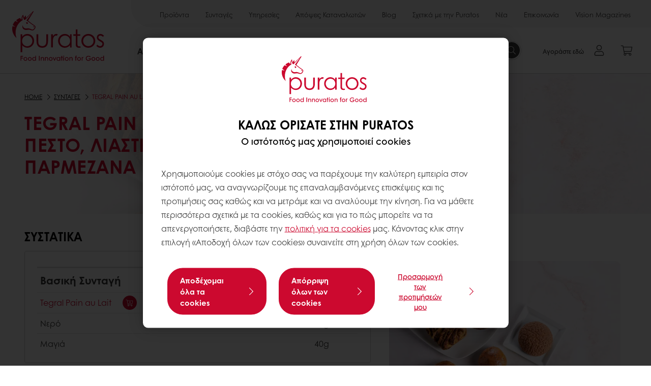

--- FILE ---
content_type: text/html;charset=utf-8
request_url: https://www.puratos.gr/el/recipes/tegral-pain-au-lait--me-liasti-ntomata-kai-parmezana
body_size: 17430
content:
<!doctype html>








<html lang="el" dir="ltr">
<head>
    <meta charset="utf-8"/>
    <script defer="defer" type="text/javascript" src="https://rum.hlx.page/.rum/@adobe/helix-rum-js@%5E2/dist/micro.js" data-routing="p00000-e000000"></script>
<script id="site-config" type="application/json">
    {
  "environment" : {
    "type" : "PROD",
    "role" : "PUBLISH"
  },
  "languageCountry" : "el-gr",
  "languageIso" : "el",
  "countryIso" : "gr"
}
</script>

    





<meta name="viewport" content="width=device-width, initial-scale=1, viewport-fit=cover"/>
<meta http-equiv="X-UA-Compatible" content="IE=edge"/>
<meta http-equiv="content-language" content="el-gr"/>
<meta name="theme-color" content="#ffffff"/>


<script>
    window.SAPTrackerEnabled = true;
</script>



<title>Tegral Pain Au Lait με πέστο, λιαστή ντομάτα και παρμεζάνα - Puratos</title>
<meta name="description" content="Προμηθευτής συστατικών για τις βιομηχανίες αρτοποιίας, ζαχαροπλαστικής, παγωτού και catering"/>


<meta property="og:url" content="https://www.puratos.gr/el/recipes/tegral-pain-au-lait--me-liasti-ntomata-kai-parmezana"/>
<meta property="og:title" content="Tegral Pain Au Lait με πέστο, λιαστή ντομάτα και παρμεζάνα"/>
<meta property="og:description" content="Tegral Pain Au Lait με πέστο, λιαστή ντομάτα και παρμεζάνα"/>
<meta property="og:image" content="https://www.puratos.gr/content/dam/greece/images/recipes/bakery/TEGRAL%20PAIN%20AU%20LAIT%20%CE%BC%CE%B5%20%CF%80%CE%AD%CF%83%CF%84%CE%BF%2C%20%CE%BB%CE%B9%CE%B1%CF%83%CF%84%CE%AE%20%CE%BD%CF%84%CE%BF%CE%BC%CE%AC%CF%84%CE%B1%20%CE%BA%CE%B1%CE%B9%20%CF%80%CE%B1%CF%81%CE%BC%CE%B5%CE%B6%CE%AC%CE%BD%CE%B1.jpg/jcr%3Acontent/renditions/cq5dam.web.1280.1280.webp"/>




    



<link rel="canonical" href="https://www.puratos.gr/el/recipes/tegral-pain-au-lait--me-liasti-ntomata-kai-parmezana"/>



    <link rel="alternate" href="https://www.puratos.gr/el/recipes/tegral-pain-au-lait--me-liasti-ntomata-kai-parmezana" hreflang="el-gr"/>




<link rel="apple-touch-icon" sizes="180x180" href="/etc.clientlibs/settings/wcm/designs/puratos2022/clientlib-preloaded/resources/img/apple-touch-icon.png"/>
<link rel="icon" type="image/svg+xml" sizes="any" href="/etc.clientlibs/settings/wcm/designs/puratos2022/clientlib-preloaded/resources/img/favicon.svg"/>
<link rel="icon" type="image/png" sizes="32x32" href="/etc.clientlibs/settings/wcm/designs/puratos2022/clientlib-preloaded/resources/img/favicon.png"/>
<link rel="mask-icon" href="/etc.clientlibs/settings/wcm/designs/puratos2022/clientlib-preloaded/resources/img/mask-icon.svg" color="#cc092f"/>



    <link rel="preload" as="font" type="font/woff" href="/etc.clientlibs/settings/wcm/designs/puratos2022/clientlib-font-default/resources/fonts/CenturyGothicW05-Regular.woff" crossorigin/>
    <link rel="preload" as="font" type="font/woff" href="/etc.clientlibs/settings/wcm/designs/puratos2022/clientlib-font-default/resources/fonts/CenturyGothicW05-Italic.woff" crossorigin/>
    <link rel="preload" as="font" type="font/woff" href="/etc.clientlibs/settings/wcm/designs/puratos2022/clientlib-font-default/resources/fonts/CenturyGothicW05-SemiBold.woff" crossorigin/>
    <link rel="preload" as="font" type="font/woff" href="/etc.clientlibs/settings/wcm/designs/puratos2022/clientlib-font-default/resources/fonts/CenturyGothicW05-SemiBoldIt.woff" crossorigin/>
    <link rel="preload" as="font" type="font/woff" href="/etc.clientlibs/settings/wcm/designs/puratos2022/clientlib-font-default/resources/fonts/CenturyGothicW05-Bold.woff" crossorigin/>
    <link rel="preload" as="font" type="font/woff" href="/etc.clientlibs/settings/wcm/designs/puratos2022/clientlib-font-default/resources/fonts/CenturyGothicW05-BoldItalic.woff" crossorigin/>

    
    
    

    
    
    

    
    
    
    

    
    
    

    
    
    

    
    
    
    
    
    


    <script async src="https://use.fontawesome.com/8a5b49ec9c.js"></script>





    
    
    
    
<link rel="stylesheet" href="/etc.clientlibs/settings/wcm/designs/puratos2022/clientlib-font-default.min.ACSHASH251bb9d6780d5ec3fd4a650b907a8962.css" type="text/css">



    






    
<link rel="stylesheet" href="/etc.clientlibs/settings/wcm/designs/puratos2022/clientlib-preloaded.min.ACSHASHd78b48d784f76cda927d7075ce66c8e7.css" type="text/css">




    
<script src="/etc.clientlibs/core/wcm/components/commons/site/clientlibs/container.min.ACSHASH0a6aff292f5cc42142779cde92054524.js"></script>






    
<link rel="stylesheet" href="/etc.clientlibs/puratos/clientlibs/clientlib-base.min.ACSHASHde6855e3a5038748c97b3b21a585a74c.css" type="text/css">




    
<link rel="stylesheet" href="/etc.clientlibs/puratos/clientlibs/clientlib-dependencies.min.ACSHASHd41d8cd98f00b204e9800998ecf8427e.css" type="text/css">




    
<link rel="stylesheet" href="/etc.clientlibs/puratos/clientlibs/clientlib-site.min.ACSHASH393da376610c1de4e0638c447c0bbd86.css" type="text/css">













<script>
    (function (w, d, s, l, i) {
        w[l] = w[l] || [];
        w[l].push({
            'gtm.start':
                new Date().getTime(), event: 'gtm.js'
        });
        var f = d.getElementsByTagName(s)[0],
            j = d.createElement(s), dl = l != 'dataLayer' ? '&l=' + l : '';
        j.async = true;
        j.src =
            'https://www.googletagmanager.com/gtm.js?id=' + i + dl;
        f.parentNode.insertBefore(j, f);
    })(window, document, 'script', 'dataLayer', 'GTM-KZXR8W3');</script>







<script type="application/ld+json">
    {
  "name" : "Puratos Ελλάς",
  "url" : "https://www.puratos.gr/el",
  "logo" : "https://www.puratos.gr/etc.clientlibs/settings/wcm/designs/puratos2022/clientlib-preloaded/resources/img/svg/logo.svg",
  "parentOrganization" : {
    "name" : "Puratos Group",
    "url" : "https://www.puratos.com",
    "@context" : "https://schema.org",
    "@type" : "Organization"
  },
  "@context" : "https://schema.org",
  "@type" : "Organization"
}
</script>

</head>
<body class="pos-page-tegral-pain-au-lait--me-liasti-ntomata-kai-parmezana pos-language-el pos-country-gr font-family-default" data-loginurl="https://b2cpuratos.b2clogin.com/b2cpuratos.onmicrosoft.com/b2c_1_prod-gr-el-login/oauth2/v2.0/authorize?client_id=a242bd1b-e427-407c-8bff-687922da64a9&amp;nonce=nonce&amp;redirect_uri=https%3A%2F%2Fwww.puratos.gr%2Fcontent%2Flogin.html&amp;state=%7B%22lc%22%3A%22el-gr%22%2C%22d%22%3A%22https%3A%2F%2Fwww.puratos.gr%2Fel%2Fmypuratos%22%7D&amp;scope=openid+offline_access&amp;response_type=code+id_token&amp;prompt=login&amp;response_mode=fragment" data-language="el-gr" data-ecom="true" data-homepage="/el" data-brand="puratos">




<noscript>
    <iframe height="0" src="https://www.googletagmanager.com/ns.html?id=GTM-KZXR8W3" style="display:none;visibility:hidden" width="0"></iframe>
</noscript>




    


<div class="p-overlay"></div>

<div class="browser-banner">
    








</div>

<div class="geolocation-banner">
    








</div>



<div class="p-nav__impersonate">
    


<div class="impersonation-bar hidden" id="impersonation-bar">
    <span class="label">You are impersonating as:</span>
    <span id="impersonated-user"></span>
    <div id="switch-impersonator" class="btn-sm btn-secondary" data-target="#impersonation-modal" data-toggle="modal">
        Change customer
    </div>
</div>

</div>




<div class="p-nav__impersonate">
    

<div class="impersonation-bar hidden" id="end-customer-select-bar">
    <span class="label">Έχετε συνδεθεί ως:</span>
    <span id="end-customer"></span>
    <div id="switch-end-customer" class="btn-sm btn-secondary" data-target="#end-customer-select-modal" data-toggle="modal">
        Switch
    </div>
</div>

</div>




<nav class="p-nav p-nav-mobile-open">
    
    <div class="p-nav-mobile-header">
        <div class="p-nav__main-logo">
    
        
<a class="navbar-brand" href="/el">
    
    
        
        <img class="lazyload  " alt="Puratos Logo" src="/etc.clientlibs/settings/wcm/designs/puratos2022/clientlib-preloaded/resources/img/svg/logo.svg" srcset="[data-uri]" data-sizes="auto" data-srcset="/etc.clientlibs/settings/wcm/designs/puratos2022/clientlib-preloaded/resources/img/svg/logo.svg"/>
    

</a>

    
</div>


        <button type="button" class="navbar-toggle p-navbar-toggle" data-toggle="class" data-target="body" data-class="menu-open">
            <span class="icon-bar"></span>
            <span class="icon-bar"></span>
        </button>
    </div>

    <div class="p-nav__main container-fluid">
        <div class="p-nav__main-logo">
    
        
<a class="navbar-brand" href="/el">
    
    
        
        <img class="lazyload  " alt="Puratos Logo" src="/etc.clientlibs/settings/wcm/designs/puratos2022/clientlib-preloaded/resources/img/svg/logo.svg" srcset="[data-uri]" data-sizes="auto" data-srcset="/etc.clientlibs/settings/wcm/designs/puratos2022/clientlib-preloaded/resources/img/svg/logo.svg"/>
    

</a>

    
</div>

        <div class="meta-main-nav-section">
            

<div class="p-nav__meta container-fluid">
    
        
            
<ul class="p-navbar p-navbar--meta">
    
        <li>
            <a href="https://www.puratos.gr/el/products">Προϊόντα</a>
        </li>
    
        <li>
            <a href="https://www.puratos.gr/el/recipes">Συνταγές </a>
        </li>
    
        <li>
            <a href="https://www.puratos.gr/el/services">Υπηρεσίες</a>
        </li>
    
        <li>
            <a href="https://www.puratos.gr/el/consumer-insights">Απόψεις Καταναλωτών</a>
        </li>
    
        <li>
            <a href="https://www.puratos.gr/el/blog">Blog</a>
        </li>
    
        <li>
            <a href="https://www.puratos.gr/el/about-puratos">Σχετικά με την Puratos</a>
        </li>
    
        <li>
            <a href="https://www.puratos.gr/el/news">Νέα</a>
        </li>
    
        <li>
            <a href="https://www.puratos.gr/el/contact-us">Επικοινωνία</a>
        </li>
    
        <li>
            <a href="https://www.puratos.gr/el/vision-magazines">Vision Magazines</a>
        </li>
    
    <li class="hide-desktop logout-link-mobile">
        <a href="https://b2cpuratos.b2clogin.com/b2cpuratos.onmicrosoft.com/b2c_1_prod-gr-el-login/oauth2/v2.0/logout?post_logout_redirect_uri=https://www.puratos.gr/el?action=logout">Αποσύνδεση</a>
    </li>
</ul>


    


        
    
    <div class="p-nav__meta-languages">
        
            





        
    </div>
</div>

            <div class="p-nav__main-menu">
                

<div class="p-nav__main--megamenu">
    
        
            <!-- SDI include (path: /content/greece/el/header-and-footer/_jcr_content/header/megamenu.partial.html, resourceType: puratos/components/content/megamenu-v2) -->





    <ul class="p-navbar--megamenu " id="#megamenu-panel">
        
            <li class=" collapse" id="panel-1294049067" aria-expanded="false">
                <a class="important-hide-mobile">
                    ΑΡΤΟΠΟΙΙΑ
                </a>
                <a class="important-hide-desktop mobile-menu-anchor" data-toggle="collapse" data-target="#panel-1294049067" data-parent="#megamenu-panel">
                    ΑΡΤΟΠΟΙΙΑ
                </a>
                
    
    <div class="p-navbar--megamenu-panel">
        <div class="col-md-4 p-navbar-mega__column p-navbar-mega__column--alpha">
            




    
    
    <div class="hidden"></div>


    
    
    <div class="paragraph-title cap-no-line-seperator">

    <div>
        <h4 class="p-navbar-mega__title">ΠΟΙΑ ΠΡΩΤΗ ΥΛΗ ΣΑΣ ΕΝΔΙΑΦΕΡΕΙ</h4>
    </div>





</div>


    
    
    <div class="megamenu-product-categories">





    <ul class="p-navbar-mega__list">
        <li><a href="/el/products?tag=greece%3Aproducts%2Fcategories%2Fbakery%2Fegg_wash_alternative">ΥΠΟΚΑΤΑΣΤΑΣΤΟ ΑΥΓΟΥ</a></li>
    
        <li><a href="/el/products?tag=greece%3Aproducts%2Fcategories%2Fbakery%2Ffillings">ΓΕΜΙΣΕΙΣ</a></li>
    
        <li><a href="/el/products?tag=greece%3Aproducts%2Fcategories%2Fbakery%2Fmargarine_specialty_fats">ΜΑΡΓΑΡΙΝΕΣ, ΒΟΥΤΥΡΑ &amp; ΛΙΠΑΡΑ</a></li>
    
        <li><a href="/el/products?tag=greece%3Aproducts%2Fcategories%2Fbakery%2Fbakery_mixes">ΜΙΓΜΑΤΑ ΑΡΤΟΠΟΙΙΑΣ</a></li>
    
        <li><a href="/el/products?tag=greece%3Aproducts%2Fcategories%2Fbakery%2Fsourdough">ΠΡΟΖΥΜΙΑ</a></li>
    
        <li><a href="/el/products?tag=greece%3Aproducts%2Fcategories%2Fbakery%2Fbread_improver"> ΒΕΛΤΙΩΤΙΚΑ ΑΡΤΟΠΟΙΙΑΣ</a></li>
    
        <li><a href="/el/products?tag=greece%3Aproducts%2Fcategories%2Fbakery%2FSporoi-Diakosmisis">ΣΠΟΡΟΙ ΔΙΑΚΟΣΜΗΣΗΣ</a></li>
    
        <li><a href="/el/products?tag=greece%3Aproducts%2Fcategories%2Fbakery%2FMagia">ΜΑΓΙΑ</a></li>
    
        <li><a href="/el/products?tag=greece%3Aproducts%2Fcategories%2Fbakery%2FAntikollitika-Elaia">ΑΝΤΙΚΟΛΛΗΤΙΚΑ ΕΛΑΙΑ</a></li>
    
        <li><a href="/el/products?tag=greece%3Aproducts%2Fcategories%2Fbakery%2FVoithitika-Proionta">ΒΟΗΘΗΤΙΚΑ ΠΡΟΪΟΝΤΑ</a></li>
    </ul>

</div>


    
    
    <div class="product-finder-button-v2">



    <div class="p-flex">
        <p class="p-margin-top-lg">
            <a class="btn btn-primary" href="/el/products?tag=greece%3Aproducts%2Fcategories%2Fbakery">
                ΔΕΙΤΕ ΟΛΑ ΤΑ ΠΡΟΙΟΝΤΑ ΑΡΤΟΠΟΙΑΣ
            </a>
        </p>
    </div>



</div>



        </div>
        <div class="col-md-8 p-navbar-mega__column p-navbar-mega__column--omega">
            <div class="row">
                <div class="col-md-6">
                    



<div class="p-megamenu__products">

    <h4 class="p-megamenu__products--title">
        
        
            Ανακαλύψτε τα τελευταία μας προϊόντα
        
    </h4>

    <div class="p-megamenu__products--list">
        
            
    
    

    <a class="p-megamenu__products--list-card p-cursor-pointer" href="https://www.puratos.gr/el/products/beurre-patissier-concentre-998" data-skus="1008047">
        <span class="p-megamenu__products--list-card--thumbnail">
            
                <img src="/content/dam/greece/images/products/beurre-patissier-concentre.jpeg/jcr%3Acontent/renditions/cq5dam.web.400.400.webp" alt="Beurre Patissier Concentre 99,8%"/>
            
            
        </span>

        <span class="p-megamenu__products--list-card--content">
            <span class="p-megamenu__products--list-card--title">
                Beurre Patissier Concentre 99,8%
            </span>
            <span class="p-megamenu__products--list-card--link">
                <span class="p-link-primary-arrow">Ανακαλύψτε το προϊόν</span>
            </span>
        </span>

    </a>


        
            
    
    

    <a class="p-megamenu__products--list-card p-cursor-pointer" href="https://www.puratos.gr/el/products/tegral-less-salt" data-skus="4026515">
        <span class="p-megamenu__products--list-card--thumbnail">
            
                <img src="/content/dam/greece/images/products/FEFOB-PaveeStandard-600x600.jpeg/jcr%3Acontent/renditions/cq5dam.web.400.400.webp" alt="Tegral Less Salt"/>
            
            
        </span>

        <span class="p-megamenu__products--list-card--content">
            <span class="p-megamenu__products--list-card--title">
                Tegral Less Salt
            </span>
            <span class="p-megamenu__products--list-card--link">
                <span class="p-link-primary-arrow">Ανακαλύψτε το προϊόν</span>
            </span>
        </span>

    </a>


        
            
    
    

    <a class="p-megamenu__products--list-card p-cursor-pointer" href="https://www.puratos.gr/el/products/mimetic-primeur-20" data-skus="4014665">
        <span class="p-megamenu__products--list-card--thumbnail">
            
                <img src="/content/dam/greece/images/products/mimentic.jpg/jcr%3Acontent/renditions/cq5dam.web.400.400.webp" alt="HyperFocal: 0"/>
            
            
        </span>

        <span class="p-megamenu__products--list-card--content">
            <span class="p-megamenu__products--list-card--title">
                Mimetic Primeur 20%
            </span>
            <span class="p-megamenu__products--list-card--link">
                <span class="p-link-primary-arrow">Ανακαλύψτε το προϊόν</span>
            </span>
        </span>

    </a>


        
    </div>

</div>




                </div>
                <div class="col-md-6">
                    





<div class="p-megamenu__recipes">

    <div class="p-megamenu__recipes--title">
        <h4></h4>
        
    </div>

    <div class="p-megamenu__recipes--image">
        <a href="/el/recipes?tags=greece%3Arecipes%2Fcategory%2Fbakery">
            
    
        
        <img class="lazyload cq-dd-image " alt="Rețetă de pâine cu secară încolțită" srcset="[data-uri]" data-sizes="auto" data-srcset="/content/dam/puratos/images/homepage/Softgrain%20Sprout%20Rye.jpeg/jcr%3Acontent/renditions/cq5dam.web.1600.1600.webp 1600w,/content/dam/puratos/images/homepage/Softgrain%20Sprout%20Rye.jpeg/jcr%3Acontent/renditions/cq5dam.web.1280.1280.webp 1280w,/content/dam/puratos/images/homepage/Softgrain%20Sprout%20Rye.jpeg/jcr%3Acontent/renditions/cq5dam.web.950.950.webp 950w,/content/dam/puratos/images/homepage/Softgrain%20Sprout%20Rye.jpeg/jcr%3Acontent/renditions/cq5dam.web.800.800.webp 800w,/content/dam/puratos/images/homepage/Softgrain%20Sprout%20Rye.jpeg/jcr%3Acontent/renditions/cq5dam.web.600.600.webp 600w,/content/dam/puratos/images/homepage/Softgrain%20Sprout%20Rye.jpeg/jcr%3Acontent/renditions/cq5dam.web.400.400.webp 400w"/>
    

        </a>
    </div>

    <div class="p-megamenu__recipes--description">
        
            
            
                Εμπνευστείτε από τις συνταγές μας και δημιουργήστε μοναδικά προϊόντα
            
        
        
    </div>

    <div class="p-megamenu__recipes--link">
        <a href="/el/recipes?tags=greece%3Arecipes%2Fcategory%2Fbakery">
            
            
                
                
                    Δείτε όλες τις συνταγές
                
            
        </a>
    </div>

</div>



                </div>
            </div>
        </div>
    </div>

            </li>
        
            <li class=" collapse" id="panel-1873784922" aria-expanded="false">
                <a class="important-hide-mobile">
                    ΖΑΧΑΡΟΠΛΑΣΤΙΚΗ
                </a>
                <a class="important-hide-desktop mobile-menu-anchor" data-toggle="collapse" data-target="#panel-1873784922" data-parent="#megamenu-panel">
                    ΖΑΧΑΡΟΠΛΑΣΤΙΚΗ
                </a>
                
    
    <div class="p-navbar--megamenu-panel">
        <div class="col-md-4 p-navbar-mega__column p-navbar-mega__column--alpha">
            




    
    
    <div class="hidden"></div>


    
    
    <div class="paragraph-title cap-no-line-seperator">

    <div>
        <h4 class="p-navbar-mega__title">ΠΟΙΑ ΠΡΩΤΗ ΥΛΗ ΣΑΣ ΕΝΔΙΑΦΕΡΕΙ</h4>
    </div>





</div>


    
    
    <div class="megamenu-product-categories">





    <ul class="p-navbar-mega__list">
        <li><a href="/el/products?tag=greece%3Aproducts%2Fcategories%2Fpatisserie%2Fnon_dairy_toppings">ΦΥΤΙΚΕΣ ΚΡΕΜΕΣ</a></li>
    
        <li><a href="/el/products?tag=greece%3Aproducts%2Fcategories%2Fpatisserie%2Fganaches">ΓΛΑΣΑ &amp; ΓΚΑΝΑΖ</a></li>
    
        <li><a href="/el/products?tag=greece%3Aproducts%2Fcategories%2Fpatisserie%2Ffillings">ΓΕΜΙΣΕΙΣ</a></li>
    
        <li><a href="/el/products?tag=greece%3Aproducts%2Fcategories%2Fpatisserie%2Fjellies">ΖΕΛΕΔΕΣ - ΕΠΙΚΑΛΥΨΕΙΣ</a></li>
    
        <li><a href="/el/products?tag=greece%3Aproducts%2Fcategories%2Fpatisserie%2Fflavouring_preparations">ΓΕΥΣΕΙΣ</a></li>
    
        <li><a href="/el/products?tag=greece%3Aproducts%2Fcategories%2Fpatisserie%2Fmousse_bavarois_mixes">ΜΟΥΣ &amp; ΜΠΑΒΑΡΟΥΑ</a></li>
    
        <li><a href="/el/products?tag=greece%3Aproducts%2Fcategories%2Fpatisserie%2Fsponge_cream_mixes">ΜΕΙΓΜΑΤΑ ΖΑΧΑΡΟΠΛΑΣΤΙΚΗΣ</a></li>
    
        <li><a href="/el/products?tag=greece%3Aproducts%2Fcategories%2Fpatisserie%2Fcustard_cream_mixes">ΜΕΙΓΜΑΤΑ ΓΙΑ ΚΡΕΜΕΣ ΖΑΧΑΡΟΠΛΑΣΤΙΚΗΣ</a></li>
    
        <li><a href="/el/products?tag=greece%3Aproducts%2Fcategories%2Fpatisserie%2Fcake_sponge_mixes">ΜΕΙΓΜΑΤΑ ΓΙΑ ΚΕΙΚ ΚΑΙ ΠΑΝΤΕΣΠΑΝΙΑ</a></li>
    
        <li><a href="/el/products?tag=greece%3Aproducts%2Fcategories%2Fpatisserie%2FFruits%2Cgreece%3Aproducts%2Fcategories%2Fpatisserie">ΦΡΟΥΤΑ</a></li>
    
        <li><a href="/el/products?tag=greece%3Aproducts%2Fcategories%2Fpatisserie%2FZoikes-Kremes">ΖΩΙΚΕΣ ΚΡΕΜΕΣ</a></li>
    
        <li><a href="/el/products?tag=greece%3Aproducts%2Fcategories%2Fpatisserie%2FETOIMES-VASEIS-KAI-MPISKOTA">ΕΤΟΙΜΕΣ ΒΑΣΕΙΣ ΚΑΙ ΜΠΙΣΚΟΤΑ</a></li>
    
        <li><a href="/el/products?tag=greece%3Aproducts%2Fcategories%2Fpatisserie%2FVeltiotika-Zaxaroplastikis">ΒΕΛΤΙΩΤΙΚΑ ΖΑΧΑΡΟΠΛΑΣΤΙΚΗΣ</a></li>
    
        <li><a href="/el/products?tag=greece%3Aproducts%2Fcategories%2Fpatisserie%2Fuht_specialties">ΕΠΙΧΡΙΣΜΑΤΑ</a></li>
    
        <li><a href="/el/products?tag=greece%3Aproducts%2Fcategories%2Fpatisserie%2Fnuts">ΞΗΡΟΙ ΚΑΡΠΟΙ - MARZIPAN</a></li>
    
        <li><a href="/el/products?tag=greece%3Aproducts%2Fcategories%2Fpatisserie%2Fice_cream">ΠΑΓΩΤΑ</a></li>
    </ul>

</div>


    
    
    <div class="product-finder-button-v2">



    <div class="p-flex">
        <p class="p-margin-top-lg">
            <a class="btn btn-primary" href="/el/products?tag=greece%3Aproducts%2Fcategories%2Fpatisserie">
                ΔΕΙΤΕ ΟΛΑ ΤΑ ΠΡΟΙΟΝΤΑ ΖΑΧΑΡΟΠΛΑΣΤΙΚΗΣ
            </a>
        </p>
    </div>



</div>



        </div>
        <div class="col-md-8 p-navbar-mega__column p-navbar-mega__column--omega">
            <div class="row">
                <div class="col-md-6">
                    



<div class="p-megamenu__products">

    <h4 class="p-megamenu__products--title">
        
        
            Ανακαλύψτε τα τελευταία μας προϊόντα
        
    </h4>

    <div class="p-megamenu__products--list">
        
            
    
    

    <a class="p-megamenu__products--list-card p-cursor-pointer" href="https://www.puratos.gr/el/products/geladis-riples-pagotou" data-skus="6102765">
        <span class="p-megamenu__products--list-card--thumbnail">
            
                <img src="/content/dam/greece/images/products/Biscotto%20Ice.png/jcr%3Acontent/renditions/cq5dam.web.400.400.webp" alt="Geladis Variegato Biscotto"/>
            
            
        </span>

        <span class="p-megamenu__products--list-card--content">
            <span class="p-megamenu__products--list-card--title">
                Geladis Variegato Biscotto
            </span>
            <span class="p-megamenu__products--list-card--link">
                <span class="p-link-primary-arrow">Ανακαλύψτε το προϊόν</span>
            </span>
        </span>

    </a>


        
            
    
    

    <a class="p-megamenu__products--list-card p-cursor-pointer" href="https://www.puratos.gr/el/products/geladis-pasta-cocco" data-skus="6102849">
        <span class="p-megamenu__products--list-card--thumbnail">
            
                <img src="/content/dam/greece/images/products/Cocco%20Ice.jpeg/jcr%3Acontent/renditions/cq5dam.web.400.400.webp" alt="Geladis Pasta Cocco"/>
            
            
        </span>

        <span class="p-megamenu__products--list-card--content">
            <span class="p-megamenu__products--list-card--title">
                Geladis Pasta Cocco
            </span>
            <span class="p-megamenu__products--list-card--link">
                <span class="p-link-primary-arrow">Ανακαλύψτε το προϊόν</span>
            </span>
        </span>

    </a>


        
            
    
    

    <a class="p-megamenu__products--list-card p-cursor-pointer" href="https://www.puratos.gr/el/products/geladis-variegato-croccandor-new" data-skus="6102724">
        <span class="p-megamenu__products--list-card--thumbnail">
            
                <img src="/content/dam/greece/images/products/Croccandor%20Ice.jpeg/jcr%3Acontent/renditions/cq5dam.web.400.400.webp" alt="Geladis Variegato Croccandor"/>
            
            
        </span>

        <span class="p-megamenu__products--list-card--content">
            <span class="p-megamenu__products--list-card--title">
                Geladis Variegato Croccandor
            </span>
            <span class="p-megamenu__products--list-card--link">
                <span class="p-link-primary-arrow">Ανακαλύψτε το προϊόν</span>
            </span>
        </span>

    </a>


        
    </div>

</div>




                </div>
                <div class="col-md-6">
                    





<div class="p-megamenu__recipes">

    <div class="p-megamenu__recipes--title">
        <h4></h4>
        
    </div>

    <div class="p-megamenu__recipes--image">
        <a href="/el/recipes?tags=greece%3Arecipes%2Fcategory%2Fpatisserie">
            
    
        
        <img class="lazyload cq-dd-image " srcset="[data-uri]" data-sizes="auto" data-srcset="/content/dam/puratos/images/homepage/Taste-Tomorrow-16.1-Deli-Cheesecake.jpg/jcr%3Acontent/renditions/cq5dam.web.1600.1600.webp 1600w,/content/dam/puratos/images/homepage/Taste-Tomorrow-16.1-Deli-Cheesecake.jpg/jcr%3Acontent/renditions/cq5dam.web.1280.1280.webp 1280w,/content/dam/puratos/images/homepage/Taste-Tomorrow-16.1-Deli-Cheesecake.jpg/jcr%3Acontent/renditions/cq5dam.web.950.950.webp 950w,/content/dam/puratos/images/homepage/Taste-Tomorrow-16.1-Deli-Cheesecake.jpg/jcr%3Acontent/renditions/cq5dam.web.800.800.webp 800w,/content/dam/puratos/images/homepage/Taste-Tomorrow-16.1-Deli-Cheesecake.jpg/jcr%3Acontent/renditions/cq5dam.web.600.600.webp 600w,/content/dam/puratos/images/homepage/Taste-Tomorrow-16.1-Deli-Cheesecake.jpg/jcr%3Acontent/renditions/cq5dam.web.400.400.webp 400w"/>
    

        </a>
    </div>

    <div class="p-megamenu__recipes--description">
        
            
            
                Εμπνευστείτε από τις συνταγές μας και δημιουργήστε μοναδικά προϊόντα
            
        
        
    </div>

    <div class="p-megamenu__recipes--link">
        <a href="/el/recipes?tags=greece%3Arecipes%2Fcategory%2Fpatisserie">
            
            
                
                
                    Δείτε όλες τις συνταγές
                
            
        </a>
    </div>

</div>



                </div>
            </div>
        </div>
    </div>

            </li>
        
            <li class=" collapse" id="panel-386317585" aria-expanded="false">
                <a class="important-hide-mobile">
                    ΣΟΚΟΛΑΤΑ
                </a>
                <a class="important-hide-desktop mobile-menu-anchor" data-toggle="collapse" data-target="#panel-386317585" data-parent="#megamenu-panel">
                    ΣΟΚΟΛΑΤΑ
                </a>
                
    
    <div class="p-navbar--megamenu-panel">
        <div class="col-md-4 p-navbar-mega__column p-navbar-mega__column--alpha">
            




    
    
    <div class="hidden"></div>


    
    
    <div class="paragraph-title cap-no-line-seperator">

    <div>
        <h4 class="p-navbar-mega__title">ΠΟΙΑ ΠΡΩΤΗ ΥΛΗ ΣΑΣ ΕΝΔΙΑΦΕΡΕΙ</h4>
    </div>





</div>


    
    
    <div class="megamenu-product-categories">





    <ul class="p-navbar-mega__list">
        <li><a href="/el/products?tag=greece%3Aproducts%2Fcategories%2Fchocolate%2Fpralines_nut_pastes">ΠΡΑΛΙΝΕΣ ΚΑΙ ΠΑΣΤΕΣ</a></li>
    
        <li><a href="/el/products?tag=greece%3Aproducts%2Fcategories%2Fchocolate%2Fcompound_chocolate">ΑΠΟΜΙΜΗΣΗ ΣΟΚΟΛΑΤΑΣ</a></li>
    
        <li><a href="/el/products?tag=greece%3Aproducts%2Fcategories%2Fchocolate%2Freal_chocolate">ΣΟΚΟΛΑΤΑ</a></li>
    
        <li><a href="/el/products?tag=greece%3Aproducts%2Fcategories%2Fchocolate%2Freal_belgian_chocolate">ΒΕΛΓΙΚΗ ΣΟΚΟΛΑΤΑ</a></li>
    
        <li><a href="/el/products?tag=greece%3Aproducts%2Fcategories%2Fchocolate%2FEpikalipseis-Sokolatas">ΕΠΙΚΑΛΥΨΕΙΣ ΣΟΚΟΛΑΤΑΣ</a></li>
    
        <li><a href="/el/products?tag=greece%3Aproducts%2Fcategories%2Fchocolate%2FOrigins">ORIGINS</a></li>
    
        <li><a href="/el/products?tag=greece%3Aproducts%2Fcategories%2Fchocolate%2FMaltitole">MALTITOLE</a></li>
    </ul>

</div>


    
    
    <div class="product-finder-button-v2">



    <div class="p-flex">
        <p class="p-margin-top-lg">
            <a class="btn btn-primary" href="/el/products?tag=greece%3Aproducts%2Fcategories%2Fchocolate">
                ΔΕΙΤΕ ΟΛΑ ΤΑ ΠΡΟΙΟΝΤΑ ΣΟΚΟΛΑΤΑΣ
            </a>
        </p>
    </div>



</div>



        </div>
        <div class="col-md-8 p-navbar-mega__column p-navbar-mega__column--omega">
            <div class="row">
                <div class="col-md-6">
                    



<div class="p-megamenu__products">

    <h4 class="p-megamenu__products--title">
        
        
            Ανακαλύψτε τα τελευταία μας προϊόντα
        
    </h4>

    <div class="p-megamenu__products--list">
        
            
    
    

    <a class="p-megamenu__products--list-card p-cursor-pointer" href="https://www.puratos.gr/el/products/carat-supercrem-white-516f" data-skus="4004909">
        <span class="p-megamenu__products--list-card--thumbnail">
            
                <img src="/content/dam/greece/images/products/supercrem-white-f516/Supercrem%20White%20600x600.png/jcr%3Acontent/renditions/cq5dam.web.400.400.webp" alt="Carat Supercrem White 516F"/>
            
            
        </span>

        <span class="p-megamenu__products--list-card--content">
            <span class="p-megamenu__products--list-card--title">
                Carat Supercrem White 516F
            </span>
            <span class="p-megamenu__products--list-card--link">
                <span class="p-link-primary-arrow">Ανακαλύψτε το προϊόν</span>
            </span>
        </span>

    </a>


        
            
    
    

    <a class="p-megamenu__products--list-card p-cursor-pointer" href="https://www.puratos.gr/el/products/belcofil-choco-nutolade" data-skus="4008663">
        <span class="p-megamenu__products--list-card--thumbnail">
            
                <img src="/content/dam/greece/images/products/Nutolade%20600x600.png/jcr%3Acontent/renditions/cq5dam.web.400.400.webp" alt="Carat Supercrem Nutolade"/>
            
            
        </span>

        <span class="p-megamenu__products--list-card--content">
            <span class="p-megamenu__products--list-card--title">
                Carat Supercrem Nutolade
            </span>
            <span class="p-megamenu__products--list-card--link">
                <span class="p-link-primary-arrow">Ανακαλύψτε το προϊόν</span>
            </span>
        </span>

    </a>


        
            
    
    

    <a class="p-megamenu__products--list-card p-cursor-pointer" href="https://www.puratos.gr/el/products/praline-noisette50_" data-skus="4002667">
        <span class="p-megamenu__products--list-card--thumbnail">
            
                <img src="/content/dam/puratos/images/products/patisfrance/PatisFrance-Crispy%20Tartelette.JPG/jcr%3Acontent/renditions/cq5dam.web.400.400.webp" alt="Praliné Noisette 50%"/>
            
            
        </span>

        <span class="p-megamenu__products--list-card--content">
            <span class="p-megamenu__products--list-card--title">
                Praliné Noisette 50%
            </span>
            <span class="p-megamenu__products--list-card--link">
                <span class="p-link-primary-arrow">Ανακαλύψτε το προϊόν</span>
            </span>
        </span>

    </a>


        
    </div>

</div>




                </div>
                <div class="col-md-6">
                    





<div class="p-megamenu__recipes">

    <div class="p-megamenu__recipes--title">
        <h4></h4>
        
    </div>

    <div class="p-megamenu__recipes--image">
        <a href="/el/recipes?tags=greece%3Arecipes%2Fcategory%2Fchocolate">
            
    
        
        <img class="lazyload cq-dd-image " srcset="[data-uri]" data-sizes="auto" data-srcset="/content/dam/puratos/images/homepage/Chocolate%20Lava%20Cake_hr_fe.jpg/jcr%3Acontent/renditions/cq5dam.web.1600.1600.webp 1600w,/content/dam/puratos/images/homepage/Chocolate%20Lava%20Cake_hr_fe.jpg/jcr%3Acontent/renditions/cq5dam.web.1280.1280.webp 1280w,/content/dam/puratos/images/homepage/Chocolate%20Lava%20Cake_hr_fe.jpg/jcr%3Acontent/renditions/cq5dam.web.950.950.webp 950w,/content/dam/puratos/images/homepage/Chocolate%20Lava%20Cake_hr_fe.jpg/jcr%3Acontent/renditions/cq5dam.web.800.800.webp 800w,/content/dam/puratos/images/homepage/Chocolate%20Lava%20Cake_hr_fe.jpg/jcr%3Acontent/renditions/cq5dam.web.600.600.webp 600w,/content/dam/puratos/images/homepage/Chocolate%20Lava%20Cake_hr_fe.jpg/jcr%3Acontent/renditions/cq5dam.web.400.400.webp 400w"/>
    

        </a>
    </div>

    <div class="p-megamenu__recipes--description">
        
            
            
                Εμπνευστείτε από τις συνταγές μας και δημιουργήστε μοναδικά προϊόντα
            
        
        
    </div>

    <div class="p-megamenu__recipes--link">
        <a href="/el/recipes?tags=greece%3Arecipes%2Fcategory%2Fchocolate">
            
            
                
                
                    Δείτε όλες τις συνταγές
                
            
        </a>
    </div>

</div>



                </div>
            </div>
        </div>
    </div>

            </li>
        
    </ul>




        
        
    
</div>

<div class="p-nav__main--spacing"></div>


    <div class="p-nav__main--search">
        




    <div class="p-navbar p-navbar--search js-search-form dropdown">
        <form action="/el/search" method="get" class="p-navbar-form cap-search-autocomplete">
            <input type="text" class="form-control round form-icon js-search-form__input js-typeahead-search mobile-hidden" data-search-page="/content/greece/el/search.html" data-search-label="Βρέθηκε σε" data-toggle="dropdown" data-all-results-label="Εμφάνιση όλων των αποτελεσμάτων" aria-haspopup="true" aria-expanded="false" name="search"/>
            <button type="submit" class="p-navbar-form__btn p-flex p-flex-align-center desktop">
                <span class="svg-search-icon-filled"></span>
                <span class="sr-only"></span>
            </button>
            <div class="p-navbar-form__btn hide-desktop tablet-search mobile" data-toggle="class" data-target=".p-navbar-mobile--search" data-class="visible">
                <span class="svg-search-icon-mobile"></span>
            </div>
        </form>
    </div>



    


    </div>






<div class="p-nav__main--actions">
    





    <div class="p-nav__main--actions-my-puratos-button ">
        
            





    

    

        <noscript>You need to enable JavaScript to run this app.</noscript>

        <div data-react="react--my-puratos-btn" data-model="/content/greece/el/header-and-footer/jcr:content/header/my-puratos-button"></div>

        <script>
            if (!window.___PRELOADEDSTATE___) {
                window.___PRELOADEDSTATE___ = {};
            }
            if (!window.___PRELOADEDSTATE___.aem) {
                window.___PRELOADEDSTATE___.aem = {};
            }
            if (!window.___PRELOADEDSTATE___.aem.resources) {
                window.___PRELOADEDSTATE___.aem.resources = {};
            }
            if (!window.___PRELOADEDSTATE___.aem.resources["/content/greece/el/header-and-footer/jcr:content/header/my-puratos-button"]) {
                window.___PRELOADEDSTATE___.aem.resources["/content/greece/el/header-and-footer/jcr:content/header/my-puratos-button"] = {"loginButtonText":"Αγοράστε εδώ","loginPopoverText":" Συνδεθείτε ή εγγραφείτε στο My Puratos","buttonTitle":"My Puratos","myDashboardLinkText":"My Puratos","signOutLinkText":"Αποσύνδεση","link1":{"linkText":null,"linkTitle":null,"pageLink":null,"linkTextPartialList":null,"externalLink":false},"link2":{"linkText":null,"linkTitle":null,"pageLink":null,"linkTextPartialList":null,"externalLink":false},"link3":{"linkText":null,"linkTitle":null,"pageLink":null,"linkTextPartialList":null,"externalLink":false},"myDashboardLink":"https://www.puratos.gr/el/mypuratos"};
            }
        </script>

    

    






        
        
    </div>

    <div class="p-nav__main--actions-cart">
        





    

    

        <noscript>You need to enable JavaScript to run this app.</noscript>

        <div data-react="react--mini-cart" data-model="/content/greece/el/header-and-footer/jcr:content/header/mini-cart"></div>

        <script>
            if (!window.___PRELOADEDSTATE___) {
                window.___PRELOADEDSTATE___ = {};
            }
            if (!window.___PRELOADEDSTATE___.aem) {
                window.___PRELOADEDSTATE___.aem = {};
            }
            if (!window.___PRELOADEDSTATE___.aem.resources) {
                window.___PRELOADEDSTATE___.aem.resources = {};
            }
            if (!window.___PRELOADEDSTATE___.aem.resources["/content/greece/el/header-and-footer/jcr:content/header/mini-cart"]) {
                window.___PRELOADEDSTATE___.aem.resources["/content/greece/el/header-and-footer/jcr:content/header/mini-cart"] = {"loginTitle":"Το καλάθι σας είναι άδειο","loginText":"Πρέπει να είστε πελάτης της Puratos για να μπορέσετε να παραγγείλετε διαδικτυακά. Παρακαλούμε επικοινωνήστε μαζί μας για περισσότερες πληροφορίες.","loginButtonText":"Σύνδεση","title":"Το καλάθι σας είναι άδειο","text":"Δεν υπάρχουν προϊόντα στο καλάθι σας","buttonTitle":"Δείτε τα προϊόντα σας","pageLink":"https://www.puratos.gr/el/mypuratos","postCartButtonTitle":"Εμφάνιση του καλαθιού μου","postCartPageLink":"https://www.puratos.gr/el/mypuratos/cart","noEcomTitle":"Μόνο οι πελάτες της Puratos μπορούν να παραγγείλουν διαδικτυακά","noEcomText":"Πρέπει να είστε πελάτης της Puratos για να μπορέσετε να παραγγείλετε διαδικτυακά. Παρακαλούμε επικοινωνήστε μαζί μας για περισσότερες πληροφορίες","noEcomButtonLink":null,"noEcomButtonTitle":"Επικοινωνήστε μαζί μας","errorMessage":null,"languageCountry":"el-gr"};
            }
        </script>

    

    






    </div>



    <div class="p-nav__main--actions-toggle">
        <button type="button" class="p-navbar-toggle" data-toggle="class" data-target="body" data-class="menu-open">
            <span class="sr-only">Toggle navigation</span>
            <span class="icon-bar"></span>
            <span class="icon-bar"></span>
            <span class="icon-bar"></span>
        </button>
    </div>


</div>

            </div>
        </div>
    </div>
    <div class="p-nav__main--overlay p-overlay"></div>
</nav>


<div class="p-nav-mobile">
    




<div class="p-navbar-mobile p-navbar-mobile--search">
    <div class="p-navbar-mobile--header">
        <h2 class="p-navbar-mobile--header-title">
            Αναζήτηση
        </h2>
        <div class="p-navbar-mobile--header-close" data-toggle="class" data-target="ancestor:.p-navbar-mobile--search" data-class="visible">
            <button type="button" class="navbar-toggle p-navbar-toggle">
                <span class="icon-bar"></span>
                <span class="icon-bar"></span>
            </button>
        </div>
    </div>
    <div class="p-navbar-mobile--body">

        
            <form action="/el/search" method="get" class="cap-search-autocomplete">
                <input type="text" class="form-control round form-icon js-search-form__input js-typeahead-search" data-search-page="/content/greece/el/search.html" data-search-label="Βρέθηκε σε" data-toggle="dropdown" aria-haspopup="true" aria-expanded="false" name="search"/>
                <button type="submit" class="p-navbar-form__btn">
                    <span class="svg-search-icon-filled-mobile"></span>
                    <span class="sr-only"></span>
                </button>
            </form>
        

        

    </div>
    <div class="p-navbar-mobile--footer">
        <a href="#" class="btn btn-secondary">Εμφάνιση όλων των αποτελεσμάτων</a>
    </div>
</div>

</div>



    


<div role="dialog">
    <div class="fade modal no-print p-modal my-puratos modal" id="impersonation-modal" role="document" tabindex="-1">
        <div class="modal-dialog modal-lg">
            <div class="modal-content">
                <div class="">
                    <div class="p-modal__content">
                        <div class="modal-dialog modal-dialog-print p-modal__dialog " role="document">
                            <button type="button" class="close p-modal__close" data-dismiss="modal" aria-label="Close"><span aria-hidden="true">×</span>
                            </button>
                            <h3 class="divider-title" id="contactModalLabel">Impersonate user</h3>
                            <div class="well p-modal__well modal-body">
                                <div class="impersonate-errors p-padding-bottom-sm">
                                    <div class="alert alert-sm alert-info error-text" role="alert" id="ContactEmailDoesNotExist">
                                        Email not linked to customer number

                                    </div>
                                    <div class="alert alert-sm alert-info error-text" role="alert" id="CallerCantImpersonateTarget">
                                        You cannot impersonate the user

                                    </div>
                                    <div class="alert alert-sm alert-info error-text" role="alert" id="EmailBelongsDifferentSalesOrgWebsite">
                                        Email belongs to sales organisation than impersonator

                                    </div>
                                    <div class="alert alert-sm alert-info error-text" role="alert" id="CallerAndTargetAreTheSame">
                                        Email not linked to customer number

                                    </div>
                                    <div class="alert alert-sm alert-info error-text" role="alert" id="ContactEmailDoesNotExist">
                                        Caller and target are the same

                                    </div>
                                    <div class="alert alert-sm alert-info error-text" role="alert" id="AzureAccountLockedOrDeleted">
                                        Locked account

                                    </div>
                                    <div class="alert alert-sm alert-danger error-text" role="alert" id="FallbackMessage">
                                        Unexpected error

                                    </div>
                                </div>
                                <form class="no-print js-form--impersonate" id="impersonate-form">
                                    <fieldset>
                                        <label for="targetEmail" class="form-label">Enter customer email address</label>
                                        <input id="targetEmail" name="targetEmail" type="text" class="form-control" placeholder="address@email.com" required/>
                                        <button type="submit" class="btn btn-primary p-margin-bottom-md p-margin-top-md">
                                            Impersonate
                                        </button>
                                    </fieldset>
                                </form>
                            </div>
                        </div>
                    </div>
                </div>
            </div>
        </div>
    </div>
</div>




    

<div role="dialog">
    <div class="fade modal no-print p-modal my-puratos modal" id="end-customer-select-modal" role="document" tabindex="-1">
        <div class="modal-dialog modal-lg">
            <div class="modal-content">
                <div class="">
                    <div class="p-modal__content">
                        <div class="modal-dialog modal-dialog-print p-modal__dialog" role="document">
                            <h3 class="divider-title"></h3>
                            <div class="well p-modal__well modal-body">
                                <div id="loader"></div>
                                <button type="button" id="end-customer-select-form-close" class="close p-modal__close" data-dismiss="modal" aria-label="Close"><span aria-hidden="true">×</span>
                                </button>
                                <h3 class="end-customer__modal-label">Τελικός πελάτης</h3>
                                <form class="no-print js-form--end-customer" id="end-customer-select-form">
                                    <fieldset>
                                        <label for="end-customer-select" class="form-label">Επιλέξτε τελικό πελάτη</label>
                                        <div class="custom-select-wrapper">
                                            <div class="custom-select">
                                                <div class="custom-select-trigger">
                                                   <span class="custom-select-trigger--label"> Select </span>
                                                    <span class="p-select--icon"></span>
                                                </div>
                                                <div class="custom-options"></div>
                                            </div>
                                            <select id="end-customer-select" style="display: none;">
                                            </select>
                                        </div>
                                        <button type="submit" class="btn btn-primary p-margin-bottom-md p-margin-top-md">
                                            Υποβολή
                                        </button>
                                    </fieldset>
                                </form>
                            </div>
                        </div>
                    </div>
                </div>
            </div>
        </div>
    </div>
</div>






<div class="recipe-page__header">
    




    
    
    <div class="hero-banner-v2">


<div class="p-hero p-hero--page cq-image-placeholder cq-dd-file   hero-gradient-white hero-gradient-default">
    <div class="p-hero__background bg-lazyload lazyload with-bg-image" style="background-image:url('/content/dam/greece/images/recipes/bakery/TEGRAL%20PAIN%20AU%20LAIT%20%CE%BC%CE%B5%20%CF%80%CE%AD%CF%83%CF%84%CE%BF%2C%20%CE%BB%CE%B9%CE%B1%CF%83%CF%84%CE%AE%20%CE%BD%CF%84%CE%BF%CE%BC%CE%AC%CF%84%CE%B1%20%CE%BA%CE%B1%CE%B9%20%CF%80%CE%B1%CF%81%CE%BC%CE%B5%CE%B6%CE%AC%CE%BD%CE%B1.jpg/jcr%3Acontent/renditions/cq5dam.web.1600.1600.webp')"></div>
    <div class="p-hero__body with-bg-image">
        <div class="container">
            


    <ol class="breadcrumb">
        
            <li>
                <a href="/el">
                    Home
                </a>
            </li>
        
            <li>
                <a href="/el/recipes">
                    ΣΥΝΤΑΓΕΣ
                </a>
            </li>
        
        <li>
            Tegral Pain Au Lait με πέστο, λιαστή ντομάτα και παρμεζάνα
        </li>
    </ol>


            <h1 class="p-hero__title">
                Tegral Pain Au Lait με πέστο, λιαστή ντομάτα και παρμεζάνα
                <span class="p-hero__label p-margin-left-sm" id="react-promo--hero-label"></span>
            </h1>
        </div>
    </div>
</div>
</div>



</div>

<div class="recipe-page__ingredients">
    <div class="container">
        <div class="row">
            <div class="col-sm-6 col-md-7 p-margin-bottom-md">
                




    
    
    <div class="paragraph-title cap-no-line-seperator">




    
        <h2>ΣΥΣΤΑΤΙΚΑ</h2>
    
    
    
    
    





</div>


    
    
    <div class="ingredients-list">




    

    

        <noscript>You need to enable JavaScript to run this app.</noscript>

        <div data-react="react--recipe-list" data-model="/content/greece/el/recipes/tegral-pain-au-lait--me-liasti-ntomata-kai-parmezana/jcr:content/par-left/ingredients_list"></div>

        <script>
            if (!window.___PRELOADEDSTATE___) {
                window.___PRELOADEDSTATE___ = {};
            }
            if (!window.___PRELOADEDSTATE___.aem) {
                window.___PRELOADEDSTATE___.aem = {};
            }
            if (!window.___PRELOADEDSTATE___.aem.resources) {
                window.___PRELOADEDSTATE___.aem.resources = {};
            }
            if (!window.___PRELOADEDSTATE___.aem.resources["/content/greece/el/recipes/tegral-pain-au-lait--me-liasti-ntomata-kai-parmezana/jcr:content/par-left/ingredients_list"]) {
                window.___PRELOADEDSTATE___.aem.resources["/content/greece/el/recipes/tegral-pain-au-lait--me-liasti-ntomata-kai-parmezana/jcr:content/par-left/ingredients_list"] = {"ingredientsRemark":null,"ingredientRemarkUnits":null,"ingredientRemarkPercentage":null,"unitsHeader":null,"percentageHeader":null,"groups":[{"groupTotalLabel":"Βασική Συνταγή ","hideTotalUnits":true,"ingredients":[{"ingredientType":"LINK","ingredientLabel":"Tegral  Pain au Lait","ingredientUnits":"1000g","ingredientPercentage":null,"addRemark":"","productDetails":null,"productReference":{"id":"17557ad2-83d8-38d9-b4c5-de4ddbea2879","name":"tegral-pain-au-lait","url":"https://www.puratos.gr/el/products/tegral-pain-au-lait","referenceImage":{"originalUrl":"/content/dam/greece/images/products/soft_breads.jpg","mediumUrl":"/content/dam/greece/images/products/soft_breads.jpg/jcr%3Acontent/renditions/cq5dam.web.950.950.webp","smallUrl":"/content/dam/greece/images/products/soft_breads.jpg/jcr%3Acontent/renditions/cq5dam.web.400.400.webp","largeUrl":"/content/dam/greece/images/products/soft_breads.jpg/jcr%3Acontent/renditions/cq5dam.web.1280.1280.webp","extraLargeUrl":"/content/dam/greece/images/products/soft_breads.jpg/jcr%3Acontent/renditions/cq5dam.web.1600.1600.webp","altText":"Tegral  Pain au Lait","copyright":null},"referenceText":"Μίγμα σε σκόνη για την παρασκευή Γαλλικού τύπου brioche.","referencePosition":null,"synonyms":null,"weight":0,"title":"Tegral  Pain au Lait","defaultPackagingImage":{"originalUrl":"/content/dam/greece/images/packaging/tegral-pain-au-lait.png","mediumUrl":"/content/dam/greece/images/packaging/tegral-pain-au-lait.png/jcr%3Acontent/renditions/cq5dam.web.950.950.webp","smallUrl":"/content/dam/greece/images/packaging/tegral-pain-au-lait.png/jcr%3Acontent/renditions/cq5dam.web.400.400.webp","largeUrl":"/content/dam/greece/images/packaging/tegral-pain-au-lait.png/jcr%3Acontent/renditions/cq5dam.web.1280.1280.webp","extraLargeUrl":"/content/dam/greece/images/packaging/tegral-pain-au-lait.png/jcr%3Acontent/renditions/cq5dam.web.1600.1600.webp","altText":"Tegral  Pain au Lait","copyright":null},"packagings":[{"code":"4016381","image":{"originalUrl":"/content/dam/greece/images/packaging/tegral-pain-au-lait.png","mediumUrl":"/content/dam/greece/images/packaging/tegral-pain-au-lait.png/jcr%3Acontent/renditions/cq5dam.web.950.950.webp","smallUrl":"/content/dam/greece/images/packaging/tegral-pain-au-lait.png/jcr%3Acontent/renditions/cq5dam.web.400.400.webp","largeUrl":"/content/dam/greece/images/packaging/tegral-pain-au-lait.png/jcr%3Acontent/renditions/cq5dam.web.1280.1280.webp","extraLargeUrl":"/content/dam/greece/images/packaging/tegral-pain-au-lait.png/jcr%3Acontent/renditions/cq5dam.web.1600.1600.webp","altText":"Tegral  Pain au Lait","copyright":null}}],"tags":{"applications":[],"benefits":[],"other":[{"title":"Essentials Αρτοποιία","url":"https://www.puratos.gr/el/products","colour":"grey","path":"greece:puratos-essentials/essentials-bakery"},{"title":"Μίγματα Αρτοποιίας","url":"https://www.puratos.gr/el/products","colour":"grey","path":"greece:products/categories/bakery/bakery_mixes"}]}},"ingredientUnitsTrans":"","label":false,"ingredientProductLink":"https://www.puratos.gr/el/products/tegral-pain-au-lait","link":true},{"ingredientType":"LABEL","ingredientLabel":"Νερό","ingredientUnits":"430g","ingredientPercentage":null,"addRemark":"","productDetails":null,"productReference":null,"ingredientUnitsTrans":"","label":true,"ingredientProductLink":null,"link":false},{"ingredientType":"LABEL","ingredientLabel":"Μαγιά","ingredientUnits":"40g","ingredientPercentage":null,"addRemark":"","productDetails":null,"productReference":null,"ingredientUnitsTrans":"","label":true,"ingredientProductLink":"/content/dam/greece/el/product/products/levante","link":false}],"groupTotalUnits":"0"}],"showPercentage":true,"linkedProductsIngredientModel":[{"ingredientType":"LINK","ingredientLabel":"Tegral  Pain au Lait","ingredientUnits":"1000g","ingredientPercentage":null,"addRemark":"","productDetails":null,"productReference":{"id":"17557ad2-83d8-38d9-b4c5-de4ddbea2879","name":"tegral-pain-au-lait","url":"https://www.puratos.gr/el/products/tegral-pain-au-lait","referenceImage":{"originalUrl":"/content/dam/greece/images/products/soft_breads.jpg","mediumUrl":"/content/dam/greece/images/products/soft_breads.jpg/jcr%3Acontent/renditions/cq5dam.web.950.950.webp","smallUrl":"/content/dam/greece/images/products/soft_breads.jpg/jcr%3Acontent/renditions/cq5dam.web.400.400.webp","largeUrl":"/content/dam/greece/images/products/soft_breads.jpg/jcr%3Acontent/renditions/cq5dam.web.1280.1280.webp","extraLargeUrl":"/content/dam/greece/images/products/soft_breads.jpg/jcr%3Acontent/renditions/cq5dam.web.1600.1600.webp","altText":"Tegral  Pain au Lait","copyright":null},"referenceText":"Μίγμα σε σκόνη για την παρασκευή Γαλλικού τύπου brioche.","referencePosition":null,"synonyms":null,"weight":0,"title":"Tegral  Pain au Lait","defaultPackagingImage":{"originalUrl":"/content/dam/greece/images/packaging/tegral-pain-au-lait.png","mediumUrl":"/content/dam/greece/images/packaging/tegral-pain-au-lait.png/jcr%3Acontent/renditions/cq5dam.web.950.950.webp","smallUrl":"/content/dam/greece/images/packaging/tegral-pain-au-lait.png/jcr%3Acontent/renditions/cq5dam.web.400.400.webp","largeUrl":"/content/dam/greece/images/packaging/tegral-pain-au-lait.png/jcr%3Acontent/renditions/cq5dam.web.1280.1280.webp","extraLargeUrl":"/content/dam/greece/images/packaging/tegral-pain-au-lait.png/jcr%3Acontent/renditions/cq5dam.web.1600.1600.webp","altText":"Tegral  Pain au Lait","copyright":null},"packagings":[{"code":"4016381","image":{"originalUrl":"/content/dam/greece/images/packaging/tegral-pain-au-lait.png","mediumUrl":"/content/dam/greece/images/packaging/tegral-pain-au-lait.png/jcr%3Acontent/renditions/cq5dam.web.950.950.webp","smallUrl":"/content/dam/greece/images/packaging/tegral-pain-au-lait.png/jcr%3Acontent/renditions/cq5dam.web.400.400.webp","largeUrl":"/content/dam/greece/images/packaging/tegral-pain-au-lait.png/jcr%3Acontent/renditions/cq5dam.web.1280.1280.webp","extraLargeUrl":"/content/dam/greece/images/packaging/tegral-pain-au-lait.png/jcr%3Acontent/renditions/cq5dam.web.1600.1600.webp","altText":"Tegral  Pain au Lait","copyright":null}}],"tags":{"applications":[],"benefits":[],"other":[{"title":"Essentials Αρτοποιία","url":"https://www.puratos.gr/el/products","colour":"grey","path":"greece:puratos-essentials/essentials-bakery"},{"title":"Μίγματα Αρτοποιίας","url":"https://www.puratos.gr/el/products","colour":"grey","path":"greece:products/categories/bakery/bakery_mixes"}]}},"ingredientUnitsTrans":"","label":false,"ingredientProductLink":"https://www.puratos.gr/el/products/tegral-pain-au-lait","link":true},{"ingredientType":"LABEL","ingredientLabel":"Μαγιά","ingredientUnits":"40g","ingredientPercentage":null,"addRemark":"","productDetails":null,"productReference":null,"ingredientUnitsTrans":"","label":true,"ingredientProductLink":"/content/dam/greece/el/product/products/levante","link":false}],"linkedProductsList":["Tegral  Pain au Lait","Μαγιά"],"empty":false};
            }
        </script>

    

    





</div>



            </div>
            <div class="col-sm-6 col-md-5">
                




    
    
    <div class="favorite-recipe">

<h3 class=" text-right">
    
    
        <a href="#!" class="icon-pos p-cursor-pointer js-favorite-recipe" data-recipe-id="e8830fd9-88e9-3a19-81eb-86c689ca25df">
            <span class="btn-fav btn-fav-empty"></span>
        </a>
    

</h3>
</div>


    
    
    <div class="carousel-overview-v2">




    

    <div class="carousel-overview p-padding-bottom">
        
        
            <div class="p-slick-holder">
                
                    



    
    

    <div class="p-slick__item" aria-hidden="false">
        
            <div>
                
                    
    
    
    
    
        
            
    
        
        <img class="lazyload cq-dd-image " src="/etc.clientlibs/settings/wcm/designs/puratos2022/clientlib-preloaded/resources/img/jpg/rendition-fallback.jpg" srcset="[data-uri]" data-sizes="auto" data-srcset="/content/dam/greece/images/recipes/bakery/TEGRAL%20PAIN%20AU%20LAIT%20%CE%BC%CE%B5%20%CF%80%CE%AD%CF%83%CF%84%CE%BF%2C%20%CE%BB%CE%B9%CE%B1%CF%83%CF%84%CE%AE%20%CE%BD%CF%84%CE%BF%CE%BC%CE%AC%CF%84%CE%B1%20%CE%BA%CE%B1%CE%B9%20%CF%80%CE%B1%CF%81%CE%BC%CE%B5%CE%B6%CE%AC%CE%BD%CE%B1.jpg/jcr%3Acontent/renditions/cq5dam.web.1600.1600.webp 1600w,/content/dam/greece/images/recipes/bakery/TEGRAL%20PAIN%20AU%20LAIT%20%CE%BC%CE%B5%20%CF%80%CE%AD%CF%83%CF%84%CE%BF%2C%20%CE%BB%CE%B9%CE%B1%CF%83%CF%84%CE%AE%20%CE%BD%CF%84%CE%BF%CE%BC%CE%AC%CF%84%CE%B1%20%CE%BA%CE%B1%CE%B9%20%CF%80%CE%B1%CF%81%CE%BC%CE%B5%CE%B6%CE%AC%CE%BD%CE%B1.jpg/jcr%3Acontent/renditions/cq5dam.web.1280.1280.webp 1280w,/content/dam/greece/images/recipes/bakery/TEGRAL%20PAIN%20AU%20LAIT%20%CE%BC%CE%B5%20%CF%80%CE%AD%CF%83%CF%84%CE%BF%2C%20%CE%BB%CE%B9%CE%B1%CF%83%CF%84%CE%AE%20%CE%BD%CF%84%CE%BF%CE%BC%CE%AC%CF%84%CE%B1%20%CE%BA%CE%B1%CE%B9%20%CF%80%CE%B1%CF%81%CE%BC%CE%B5%CE%B6%CE%AC%CE%BD%CE%B1.jpg/jcr%3Acontent/renditions/cq5dam.web.950.950.webp 950w,/content/dam/greece/images/recipes/bakery/TEGRAL%20PAIN%20AU%20LAIT%20%CE%BC%CE%B5%20%CF%80%CE%AD%CF%83%CF%84%CE%BF%2C%20%CE%BB%CE%B9%CE%B1%CF%83%CF%84%CE%AE%20%CE%BD%CF%84%CE%BF%CE%BC%CE%AC%CF%84%CE%B1%20%CE%BA%CE%B1%CE%B9%20%CF%80%CE%B1%CF%81%CE%BC%CE%B5%CE%B6%CE%AC%CE%BD%CE%B1.jpg/jcr%3Acontent/renditions/cq5dam.web.800.800.webp 800w,/content/dam/greece/images/recipes/bakery/TEGRAL%20PAIN%20AU%20LAIT%20%CE%BC%CE%B5%20%CF%80%CE%AD%CF%83%CF%84%CE%BF%2C%20%CE%BB%CE%B9%CE%B1%CF%83%CF%84%CE%AE%20%CE%BD%CF%84%CE%BF%CE%BC%CE%AC%CF%84%CE%B1%20%CE%BA%CE%B1%CE%B9%20%CF%80%CE%B1%CF%81%CE%BC%CE%B5%CE%B6%CE%AC%CE%BD%CE%B1.jpg/jcr%3Acontent/renditions/cq5dam.web.600.600.webp 600w,/content/dam/greece/images/recipes/bakery/TEGRAL%20PAIN%20AU%20LAIT%20%CE%BC%CE%B5%20%CF%80%CE%AD%CF%83%CF%84%CE%BF%2C%20%CE%BB%CE%B9%CE%B1%CF%83%CF%84%CE%AE%20%CE%BD%CF%84%CE%BF%CE%BC%CE%AC%CF%84%CE%B1%20%CE%BA%CE%B1%CE%B9%20%CF%80%CE%B1%CF%81%CE%BC%CE%B5%CE%B6%CE%AC%CE%BD%CE%B1.jpg/jcr%3Acontent/renditions/cq5dam.web.400.400.webp 400w"/>
    

        
    
    

                
            </div>
        

        

        
    </div>


                
                
                

    

        <noscript>You need to enable JavaScript to run this app.</noscript>

        <div data-react="react--plant-forward-icons" data-model="/content/greece/el/recipes/tegral-pain-au-lait--me-liasti-ntomata-kai-parmezana/jcr:content/par-right/carousel-overview"></div>

        <script>
            if (!window.___PRELOADEDSTATE___) {
                window.___PRELOADEDSTATE___ = {};
            }
            if (!window.___PRELOADEDSTATE___.aem) {
                window.___PRELOADEDSTATE___.aem = {};
            }
            if (!window.___PRELOADEDSTATE___.aem.resources) {
                window.___PRELOADEDSTATE___.aem.resources = {};
            }
            if (!window.___PRELOADEDSTATE___.aem.resources["/content/greece/el/recipes/tegral-pain-au-lait--me-liasti-ntomata-kai-parmezana/jcr:content/par-right/carousel-overview"]) {
                window.___PRELOADEDSTATE___.aem.resources["/content/greece/el/recipes/tegral-pain-au-lait--me-liasti-ntomata-kai-parmezana/jcr:content/par-right/carousel-overview"] = {"enablePlantForwardProductPages":false,"enablePlantForwardProductFinder":false,"link":null,"imageTagPair":{"tagPath":null,"imagePath":"","tagTitle":null},"tags":["greece:recipes/category/bakery"]};
            }
        </script>

    

    


            </div>
        
        
            
        
    </div>

</div>



            </div>
        </div>
    </div>
</div>

<div class="recipe-page__method p-divider p-border-top">
    <div class="container">
        <div class="row">
            <div class="col-sm-6 col-md-7 p-margin-bottom-md">
                




    
    
    <div class="paragraph-title cap-no-line-seperator">




    
        <h2>ΜΕΘΟΔΟΣ ΠΑΡΑΣΚΕΥΗΣ </h2>
    
    
    
    
    





</div>


    
    
    <div class="step-by-step-list-container">


    
    




    
    
    <div class="step-by-step-list-item">



    <div class="row">
        
        <div class="col-12 col-sm-12">
            <h6>Παρασκευή Ζύμης </h6>
            <div class="p-editor">
                • Ζύμωμα: Αναμιγνύουμε όλα τα υλικά,
για 3’ στην 1η ταχύτητα και
για 8’ στη 2η ταχύτητα.
            </div>
        </div>
    </div>
    <hr/>




</div>


    
    
    <div class="step-by-step-list-item">



    <div class="row">
        
        <div class="col-12 col-sm-12">
            <h6>Μορφοποίηση </h6>
            <div class="p-editor">
                <p></p>• Κόψιμο: Κόβουμε στο επιθυμητό
βάρος (προτεινόμενο
βάρος ανά τμχ: 200g)<p></p>
<p></p>• Μορφοποίηση: Ανοίγουμε στη
σφολιατομηχανή σε πάχος
2mm. Απλώνουμε μία
στρώση πέστο,
ψιλοκομμένη λιαστή
ντομάτα και τριμμένη
παρμεζάνα και ρολάρουμε.
Στη συνέχεια κόβουμε κατά
μήκος, πλέκουμε το φυτίλι
και τοποθετούμε σε φόρμα.<p></p>
<p></p>• Στόφα: 90’<p></p>

            </div>
        </div>
    </div>
    <hr/>




</div>


    
    
    <div class="step-by-step-list-item">



    <div class="row">
        
        <div class="col-12 col-sm-12">
            <h6>Ψήσιμο</h6>
            <div class="p-editor">
                • Φούρνισμα: Στους 180-190°C για 15-17’
σε ταμπανοτό φούρνο,
ανάλογα με το βάρος της
ζύμης. 

            </div>
        </div>
    </div>
    <hr/>




</div>




</div>



            </div>
            <div class="col-sm-6 col-md-5">
                




    
    
    <div class="about-this-recipe">





    



</div>



            </div>
        </div>
    </div>
</div>

<div>
    




    
    
    <div class="cards-v2">

<div class="p-divider p-background p-border-top no-print ">
    <div class="p-background__item p-background__item--fade" style="background-image: url('/etc.clientlibs/settings/wcm/designs/puratos2022/clientlib-preloaded/resources/img/jpg/pattern.jpg')">
    </div>
    
        <div class="container">
            
                <h2 class="p-section-title text- ">
                    Ανακαλύψτε
                </h2>
            

            <h2 class="p-margin-top-sm p-margin-bottom text- ">
                
                    
    
    
    
        σχετικές συνταγές
    

                
                
            </h2>

            <div class="p-slick-holder cards">
                <div class="js-slick p-slick p-margin-none" dir="ltr" data-slick="{&quot;slidesToShow&quot;: 4, &quot;slidesToScroll&quot;: 4, &quot;rtl&quot;: false}">
                    
                    
                        
                    
                    
                    
                </div>
                <div class="p-slick-nav js-slick-nav"></div>
            </div>

            
                <div class="p-slick-footer p-margin-top">
                    <div class="p-slick-button">
                        <a href="https://www.puratos.gr/el/recipes?tag=" class="btn btn-secondary  ">
                            
                                
    
    
    
        Δείτε όλες τις συνταγές
    

                            
                            
                        </a>
                    </div>
                </div>
            
        </div>
        
    
    <div class="modal modal-print p-modal fade" id="modal-sku" tabindex="-1" role="dialog">
        <div class="container">
            <div class="p-modal__content">
                <div class="modal-dialog modal-dialog-print p-modal__dialog" role="document">
                    <div class="ordering-modal__header">
                        <h3 class="p-modal__title">Επιλέξτε πακέτο</h3>
                        <button type="button" class="close p-modal__close" data-dismiss="modal" aria-label="Close">
                            <span aria-hidden="true">×</span>
                        </button>
                    </div>
                    <div class="well p-modal__well p-modal__well--table modal-body ordering-modal__body">
                        <div class="table-group product-finder-package-container">
                        </div>
                        <script id="product-packaging-item-modal-empty-template" type="text/x-handlebars-template">
                            <div class="alert alert-sm alert-info p-margin" role="alert">
                                Αυτό το προϊόν δεν πωλείται πλέον.
                            </div>
                        </script>
                        <script id="product-packaging-item-modal-loading-template" type="text/x-handlebars-template">
                            <div class="spinner-container"
                                 style="text-align: center; display: flex; justify-content: center; align-items: center; min-height: 100px;">
                                <div class="spinner" style="display: inline-block;">
                                    <div class="css-ywkoy8-wrapper-Loader">
                                        <div class="css-p3u9zg-style"></div>
                                        <div class="css-1twih6g-style"></div>
                                        <div class="css-3zwsqi-style"></div>
                                        <div class="css-5o3hjt-style"></div>
                                        <div class="css-1cyc6ms-style"></div>
                                        <div class="css-1ptwyvu-style"></div>
                                    </div>
                                </div>
                            </div>
                        </script>
                        <script id="product-packaging-item-modal-template" type="text/x-handlebars-template">
                            <div class="table-group-item price-container" data-sku="{{materialNumber}}">
                                <div class="row p-flex p-flex-wrap">
                                    <div class="col-xs-12 col-sm-5 p-align-self-center-sm">
                                        <div class="row p-flex p-flex-wrap p-flex-justify">
                                            <div class="table-group-cell col-md-3 hidden-xs hidden-sm">
                                                {{#if skuImageUrl}}
                                                <img class="my-puratos__packshot-image bg-lazyload lazyload" src="{{skuImageUrl}}"/>
                                                {{else}}
                                                    <span class="table-img bg-lazyload lazyload" style="background-image:url('{{imageUrl}}');"></span>
                                                {{/if}}
                                            </div>
                                            <div class="table-group-cell col-md-9 p-align-self-center-sm">
                                                <h6 class="p-sans p-margin-none">
                                                    {{aemProdName}}

                                                    {{#if promoCode}}
                                                    <span class="badge-promo__container">
                                                        <span class="badge badge-promo" data-toggle="popover" tabindex="-1"
                                                              data-trigger="focus" data-container="body" data-placement="top"
                                                              title="{{shortPromoText}}" data-content="{{longPromoText}}">
                                                            {{promoCode}}
                                                        </span>
                                                    </span>
                                                    {{/if}}
                                                </h6>
                                                <p class="text-muted p-xsmall p-margin-none p-serif-nr">
                                                    {{materialDescription}}
                                                </p>
                                                <p class="text-muted p-xsmall p-margin-none p-serif-nr">
                                                    Κωδ. Προϊόντος: {{materialNumber}}
                                                </p>
                                            </div>
                                        </div>
                                    </div>

                                    <div class="col-xs-12 col-sm-7 p-flex">
                                        <div class="row p-flex p-flex-wrap p-flex-justify">
                                            {{#if isObsolete}}
                                            <div class="table-group-cell col-xs-12 p-align-self-center-sm">
                                                <div class="alert alert-sm alert-info" role="alert">
                                                    <p>Αυτό το προϊόν δεν πωλείται πλέον.</p>
                                                </div>
                                            </div>
                                            {{else}}
                                            {{#if hasPrice}}
                                            <div class="table-group-cell col-xs-6 col-sm-3 p-align-self-center-sm">
                                                <div class="text-muted p-xsmall">Τιμή/{{baseUnit}}</div>
                                                <div class="p-serif-nr {{#if promotionTotalPriceDouble}}text-lt{{/if}}">{{unitPrice}}</div>
                                                {{#if promotionUnitPriceDouble}}
                                                <div class="p-serif-nr text-success">{{promotionUnitPrice}}</div>
                                                {{/if}}
                                            </div>
                                            <div class="table-group-cell col-xs-6 col-sm-3 p-align-self-center-sm">
                                                <div class="text-muted p-xsmall">Τιμή μονάδας</div>
                                                <div class="p-serif-nr {{#if promotionTotalPriceDouble}}text-lt{{/if}}">{{totalUnitPrice}}</div>
                                                {{#if promotionTotalPriceDouble}}
                                                <div class="p-serif-nr text-success">{{promotionTotalPrice}}</div>
                                                {{/if}}
                                            </div>
                                            <div
                                                class="table-group-cell table-group-cell--quantity col-xs-12 col-sm-3 p-align-self-center-sm is-last">
                                                <div class="js-spinner cell__quantity-input input-spinner">
                                                    <span class="js-spinner-button input-control input-control--minus">–</span>
                                                    <input class="js-quantity input-number" type="text" value="1"
                                                           min="1" max="999">
                                                    <span class="js-spinner-button input-control input-control--plus">+</span>
                                                </div>
                                            </div>
                                            <div
                                                class="table-group-cell col-xs-12 col-sm-3 p-align-self-center-sm is-last p-flex-justify-content-end">
                                                <a href="#!" class="btn-add-to-cart__holder btn-add-to-cart__icon product-finder-add-to-cart"
                                                   data-sku="{{materialNumber}}" type="button">
                                                </a>
                                            </div>
                                            {{else}}
                                            {{#if
                                        true }}
                                            <div class="table-group-cell col-sm-7 col-xs-12 p-flex p-flex-align-center">
                                                <p data-sly-test="">
                                                    <p>Δεν έχετε ακόμα τιμή για αυτό το προϊόν.</p>

                                                </p>
                                            </div>
                                            <div class="table-group-cell col-sm-5 col-xs-12 p-flex p-flex-align-center">
                                                <a href="https://www.puratos.gr/el/contact-us"
                                                   class="btn btn-secondary" style="white-space: inherit">
                                                    Ζητήστε μία τιμή
                                                </a>
                                            </div>
                                            {{else}}
                                            <div class="table-group-cell col-sm-12 col-xs-12 p-flex p-flex-align-center p-flex-justify-content-end">
                                                <a href="https://www.puratos.gr/el/contact-us" class="btn btn-secondary">
                                                    Ζητήστε μία τιμή
                                                </a>
                                            </div>
                                            {{/if}}
                                            {{/if}}
                                            {{/if}}
                                        </div>
                                    </div>

                                </div>
                            </div>
                        </script>
                    </div>
                </div>
            </div>
        </div>
    </div>

        
    <div role="dialog">
        <div class="fade modal modal-print p-modal my-puratos modal" id="product-added-modal" role="document" tabindex="-1">
            <div class="modal-dialog modal-lg">
                <div class="modal-content">
                    <div class="">
                        <div class="p-modal__content">
                            <div class="modal-dialog modal-dialog-print p-modal__dialog" role="document">
                                <div class="ordering-modal__header">
                                    <h3 class="p-modal__title">Προστέθηκε στο καλάθι</h3>
                                    <button type="button" class="close p-modal__close" data-dismiss="modal" aria-label="Close">
                                        <span aria-hidden="true">×</span>
                                    </button>
                                </div>
                                <div class="well p-modal__well text-center modal-body"><p class="p-margin-top-sm">
                                    Προϊόν έχει προστεθεί στο καλάθι σας
                                </div>
                            </div>
                        </div>
                    </div>
                </div>
            </div>
        </div>
    </div>

    

    
</div>



</div>



</div>




    <!-- SDI include (path: /content/greece/el/header-and-footer/_jcr_content/footer.partial.html, resourceType: puratos/components/content/footer-v2) -->
<div class="no-print">
    




    <div class="modal modal-print p-modal fade in" id="cookieBannerModal" tabindex="-1" role="dialog" aria-labelledby="cookieBanner" data-backdrop="static" data-keyboard="false">
        <div class="cookie-banner">
            <div id="cookieInfo">
                
                
                
                    



<div class="cookieDisplay row">
    <div class="cookie-banner__wrapper center col-md-12">
        <div class="cookie-banner__logo">
            <div class="navbar-brand">
                
                    
    
        
        <img class="lazyload  " alt="Καλώς ορίσατε στην Puratos" src="/etc.clientlibs/settings/wcm/designs/puratos2022/clientlib-preloaded/resources/img/svg/logo.svg" srcset="[data-uri]" data-sizes="100px" data-srcset="/etc.clientlibs/settings/wcm/designs/puratos2022/clientlib-preloaded/resources/img/svg/logo.svg 100w"/>
    

                
            </div>
        </div>
        <h2 class="cookie-banner__title">
            Καλώς ορίσατε στην Puratos</h2>
        <h4 class="cookie-banner__subtitle">
            Ο ιστότοπός μας χρησιμοποιεί cookies</h4>
        <p class="cookie-banner__text">
            Χρησιμοποιούμε cookies με στόχο σας να παρέχουμε την καλύτερη εμπειρία στον ιστότοπό μας, να αναγνωρίζουμε τις επαναλαμβανόμενες επισκέψεις και τις προτιμήσεις σας καθώς και να μετράμε και να αναλύουμε την κίνηση. Για να μάθετε περισσότερα σχετικά με τα cookies, καθώς και για το πώς μπορείτε να τα απενεργοποιήσετε, διαβάστε την <a>πολιτική για τα </a><a href="/el/system-pages/cookie-policy">cookies</a> μας. Κάνοντας κλικ στην επιλογή «Αποδοχή όλων των cookies» συναινείτε στη χρήση όλων των cookies.
</p>
        <div class="cookie-banner__btn-container">
            <a id="cookieAcceptBtn" href="#!" data-button-type="accept" class="cookie-banner__btn btn btn-primary cookieControlBtn">
                Αποδέχομαι όλα τα cookies
            </a>
            <a id="cookieRejectBtn" href="#!" data-button-type="reject" class="cookie-banner__btn btn btn-primary cookieControlBtn">
                Aπόρριψη όλων των cookies
            </a>
            <a id="cookieAdjustBtn" href="#!" class="cookie-banner__preferences btn-secondary">
                Προσαρμογή των προτιμήσεών μου
            </a>
        </div>
    </div>
</div>




<div class="cookieSettings row">
    <div class="cookie-banner__wrapper col-md-12">
        <h2 class="cookie-banner__preferences-title">Ρυθμίστε τις προτιμήσεις σας για τα cookies</h2>
        <div class="p-checkbox cookie-banner__option">
            <input id="functionalCookies-el-gr" type="checkbox" checked disabled/>
            <label for="functionalCookies-el-gr" class="text-sm p-cursor-pointer">
                Λειτουργικά cookies
                <span>
                    Τα λειτουργικά cookies διασφαλίζουν την σωστή λειτουργία του ιστότοπου (π.χ. cookies σε σχέση με τις προτιμήσεις γλώσσας ή την εγγραφή και τη σύνδεση)
                </span>
            </label>
        </div>
        <div class="p-checkbox cookie-banner__option">
            <input id="analyticalCookies-el-gr" type="checkbox"/>
            <label for="analyticalCookies-el-gr" class="text-sm p-cursor-pointer">
                Cookies ανάλυσης
                <span>
                    Τα cookies ανάλυσης χρησιμοποιούνται για τον εντοπισμό επισκεπτών της ιστοσελίδας. Είναι σημαντικά για τη μέτρηση της απόδοσης και τη βελτίωση ενός ιστότοπου.
                </span>
            </label>
        </div>
        <div class="p-checkbox cookie-banner__option">
            <input id="advertisingCookies-el-gr" type="checkbox"/>
            <label for="advertisingCookies-el-gr" class="text-sm p-cursor-pointer">
                Cookies εξατομικευμένης διαφήμισης
                <span>
                    Τα cookies διαφήμισης χρησιμοποιούνται για την αποστολή διαφημίσεων που είναι περισσότερο σχετικές με εσάς και τα ενδιαφέροντά σας.
                </span>
            </label>
        </div>
        <div class="p-checkbox cookie-banner__option">
            <input id="followupCookies-el-gr" type="checkbox"/>
            <label for="followupCookies-el-gr" class="text-sm p-cursor-pointer">
                Cookies επίσκεψης και παρακολούθησης
                <span>
                    Τα cookies επίσκεψης και παρακολούθησης μας επιτρέπουν να κατανοήσουμε πώς οι μεμονωμένοι επισκέπτες περιηγούνται στον ιστότοπο και ποιες διαδρομές ακολουθούν.
                </span>
            </label>
        </div>
        <p class="cookie-banner__btn-container">
            <a id="cookieSaveBtn" href="#!" class="cookie-banner__btn btn btn-primary">
                Αποθήκευση προτιμήσεων</a>
            <a id="cookieReturnBtn" href="#!" class="cookie-banner__preferences btn-secondary">
                Ακύρωση και επιστροφή</a>
        </p>
    </div>
</div>


                
            </div>
        </div>
    </div>




</div>
<div class="no-print">
	



<div class="p-footer-usp">
    <div class="container">
        <div class="row p-flex p-justify-center">

            

            

                <ul>
                    <li>
                        <span class="svg-check-mark-white"></span>
                        Ηλεκτρονική πληρωμή
                    </li>
                
                    <li>
                        <span class="svg-check-mark-white"></span>
                        Παραγγελία 24/7
                    </li>
                </ul>

            
        </div>

        

    </div>
</div>

</div>
<div class="p-bg-grey1 p-border-top no-print">
    <div class="container">
        <div class="row">
            <div class="col-sm-6 col-md-3" data-mh="footer-items-group-1">
                




    
    
    <div class="doormat-link-group">

    <ul class="p-footer-list-nav">
        <li><a href="https://www.puratos.gr/el/products">ΟΛΑ ΤΑ ΠΡΟΪΟΝΤΑ</a></li>
    
        <li><a href="https://www.puratos.gr/el/recipes">ΣΥΝΤΑΓΕΣ</a></li>
    
        <li><a href="https://www.puratos.gr/el/services">ΥΠΗΡΕΣΙΕΣ</a></li>
    
        <li><a href="https://www.puratos.gr/el/consumer-insights">ΑΠΟΨΕΙΣ ΠΕΛΑΤΩΝ</a></li>
    </ul>


</div>



            </div>
            <div class="col-sm-6 col-md-3" data-mh="footer-items-group-1">
                




    
    
    <div class="doormat-link-group">

    <ul class="p-footer-list-nav">
        <li><a href="https://www.puratos.gr/el/about-puratos">ΣΧΕΤΙΚΑ ΜΕ ΤΗΝ PURATOS</a></li>
    
        <li><a href="https://www.puratos.gr/el/news">ΝΕΑ</a></li>
    
        <li><a href="https://www.puratos.gr/el/blog">BLOG</a></li>
    
        <li><a href="https://www.puratos.gr/el/contact-us">ΕΠΙΚΟΙΝΩΝΙΑ</a></li>
    </ul>


</div>



            </div>
            <div class="col-sm-6 col-md-3" data-mh="footer-items-group-2">
                




    
    
    <div class="doormat-link-group">


</div>



                





            </div>
            <div class="col-sm-6 col-md-3" data-mh="footer-items-group-2">
                




    
    
    <div class="footer-special-links-secure-v2">
    





    <div class="p-footer-list-nav">
        <ul class="list-unstyled">
            
                
            
            
                
                    <li>
                        <a href="#!" id="country-selector" class="p-footer-language" data-toggle="modal" data-target="#countries">
                            <span class="glyphicon glyphicon-map-marker" aria-hidden="true"></span>
                            Επιλέξτε χώρα
                        </a>
                    </li>
                
            
            
                
                    <li>
                        <a class="p-footer-corporate" href="https://www.puratos.com" rel="noopener" target="_blank">
                            <span class="glyphicon glyphicon-home" aria-hidden="true"></span>
                            Δικτυακός τόπος της εταιρείας
                        </a>
                    </li>
                
            
        </ul>
    </div>
    
        
        <div class="modal fade p-modal" id="countries" tabindex="-1" role="dialog" aria-labelledby="countries" style="display: none;" data-overlay="https://www.puratos.gr/el/system-pages/select-your-country">
            <div class="modal-dialog p-modal__dialog" role="document">
                <div class="container p-modal__content countries-modal-content">
                    <button type="button" class="close p-modal__close" data-dismiss="modal" aria-label="Close">
                        <span aria-hidden="true">×</span></button>
                    
                </div>
            </div>
        </div>
    



</div>



            </div>
        </div>
    </div>
    <div class="container">
        <div class="row">
            <div class="contact-footer-border"></div>
            


    <div class="footer-subfooter-list">
        <ul class="col-sm-8 col-md-8 contact-footer-details">
            <li>
                <a dir="ltr" href="tel:+30226203240709">
                    <span class="glyphicon glyphicon-phone" aria-hidden="true"></span> +30-22620-32407 - 09
                </a>
            </li>
            <li>
                <a dir="ltr" href="mailto:info@puratos.gr">
                    <span class="glyphicon glyphicon-envelope" aria-hidden="true"></span> info@puratos.gr
                </a>
            </li>
        </ul>
        <ul class="col-sm-4 col-md-4 contact-footer-social-media">
            <div></div>
            
            <li>
                <a href="https://www.facebook.com/PuratosGreece/" rel="noreferrer" target="_blank">
                    <span class="c-social--facebook"></span>
                </a>
            </li>
            
            
            <li>
                <a href="https://www.youtube.com/channel/UCtLi9-etMNAwPcgkUuQEDEg" rel="noreferrer" target="_blank">
                    <span class="c-social--youtube"></span>
                </a>
            </li>
        </ul>
    </div>




        </div>
    </div>
    <div class="contact-subfooter-outer-div">
        <div class="container">
            <div class="row">
                

<p class="col-sm-4 contact-subfooter-copyright-country">&copy; Puratos Group 2026</p>
<ul class="col-sm-8 contact-subfooter-list">
    <li><a href="https://www.puratos.gr/el/system-pages/privacy-policy">ΠΟΛΙΤΙΚΗ ΑΠΟΡΡΗΤΟΥ</a></li>

    <li><a href="https://www.puratos.gr/el/system-pages/cookie-policy">ΠΟΛΙΤΙΚΉ ΤΩΝ ΚΟΥΛΊ</a></li>

    <li><a href="https://www.puratos.gr/el/system-pages/oroi-polisis">ΌΡΟΙ ΠΏΛΗΣΗΣ</a></li>

    <li><a href="https://www.puratos.gr/el/system-pages/politiki-igieinis-kai-asfaleias">ΠΟΛΙΤΙΚΗ ΥΓΙΕΙΝΗΣ &amp; ΑΣΦΑΛΕΙΑΣ</a></li>
</ul>



            </div>
        </div>
    </div>
</div>




<div data-react="react--modal-manager"></div>






    
<script src="/etc.clientlibs/clientlibs/granite/jquery/granite/csrf.min.ACSHASH56934e461ff6c436f962a5990541a527.js"></script>
<script src="/etc.clientlibs/settings/wcm/designs/puratos2022/clientlib-postloaded.min.ACSHASH7aad6e6d6550ffe52e9c69ae721b8982.js"></script>




<script>
    if (!window.___PRELOADEDSTATE___) {
        window.___PRELOADEDSTATE___ = {};
    }
    if (!window.___PRELOADEDSTATE___.aem) {
        window.___PRELOADEDSTATE___.aem = {};
    }
    if (!window.___PRELOADEDSTATE___.aem.resources) {
        window.___PRELOADEDSTATE___.aem.resources = {};
    }
    if (!window.___PRELOADEDSTATE___.aem.resources["/el"]) {
        window.___PRELOADEDSTATE___.aem.resources["/el"]= {"accompanyingButtonText":"\u003Cp\u003EΔεν έχετε ακόμα τιμή για αυτό το προϊόν.\u003C/p\u003E\r\n","extraInformationButtonText":"Ζητήστε μία τιμή","extraInformationButtonLink":"https://www.puratos.gr/el/contact-us","extraInformationButtonTextUnauthorized":null,"enableEcommerce":"true","enableMyPuratos":"true","enableNewSignup":true,"enableFavoriteRecipe":"true","enableRecipeAddToCart":true,"enableOrderBeforeMessage":true,"enablePayInvoicesOnline":true,"enableStockAvailability":true,"overlayTitle":null,"overlayText":null,"overlayButtonText":null,"overlayButtonLink":null,"obsoleteProduct":"Αυτό το προϊόν δεν πωλείται πλέον.","obsoleteSku":"Αυτό το προϊόν δεν πωλείται πλέον.","customerSpecificProductRoles":["CUSTOMER_VALID"],"ecomErrorText":"\u003Cp\u003EΚάτι πήγε στραβά κατά την ανάκτηση πληροφοριών σχετικά με το συγκεκριμένο προϊόν.\u003C/p\u003E\r\n","roleNoAuth":{"hideECom":true,"productDetailsMessage":null,"productDetailsBtnText":null,"productDetailsBtnLink":null,"relatedProductsOverlayTitle":null,"relatedProductsOverlayText":null,"relatedProductsOverlayBtnText":null,"relatedProductsOverlayBtnLink":null},"roleNoValid":{"hideECom":true,"productDetailsMessage":null,"productDetailsBtnText":null,"productDetailsBtnLink":null,"relatedProductsOverlayTitle":null,"relatedProductsOverlayText":null,"relatedProductsOverlayBtnText":null,"relatedProductsOverlayBtnLink":null},"roleNoCustomer":{"hideECom":true,"productDetailsMessage":null,"productDetailsBtnText":null,"productDetailsBtnLink":null,"relatedProductsOverlayTitle":null,"relatedProductsOverlayText":null,"relatedProductsOverlayBtnText":null,"relatedProductsOverlayBtnLink":null},"roleLoggedOut":{"hideECom":false,"productDetailsMessage":"Απολαύστε πλήρη πρόσβαση στο ηλεκτρονικό μας κατάστημα δημιουργώντας έναν λογαριασμό MyPuratos! Ανακαλύψτε όλη τη γκάμα των προϊόντων μας με τιμές, πληροφορίες, αποκλειστικές προσφορές και συνταγές… και πολλά άλλα!","productDetailsBtnText":null,"productDetailsBtnLink":null,"relatedProductsOverlayTitle":null,"relatedProductsOverlayText":null,"relatedProductsOverlayBtnText":null,"relatedProductsOverlayBtnLink":null,"productDetailsLoginText":null,"productDetailsLoginDescription":null},"applicationTags":"greece:finished_products","solutionTags":"greece:products/benefits","productCategoryTags":"greece:products/categories","recipeCategoryTags":"greece:recipes/category","displayProductDetailsVertically":false,"enableChatbot":false,"homepageBasePath":"/el","brand":"puratos","useAlgoliaSearch":false,"useNewAlgoliaSearch":false,"algoliaPuratosAppId":null,"algoliaPuratosSearchKey":null,"algoliaProductsIndex":null,"algoliaArticlesIndex":null,"algoliaRecipesIndex":null,"algoliaQuerySuggestionsIndex":null,"searchUrl":"https://www.puratos.gr/el/search","productListingUrl":"https://www.puratos.gr/el/products","recipeListingUrl":"https://www.puratos.gr/el/recipes","loginUrl":"https://b2cpuratos.b2clogin.com/b2cpuratos.onmicrosoft.com/b2c_1_prod-gr-el-login/oauth2/v2.0/authorize?client_id=a242bd1b-e427-407c-8bff-687922da64a9&nonce=nonce&redirect_uri=https%3A%2F%2Fwww.puratos.gr%2Fcontent%2Flogin.html&state=%7B%22lc%22%3A%22el-gr%22%2C%22d%22%3A%22https%3A%2F%2Fwww.puratos.gr%2Fel%2Fmypuratos%22%7D&scope=openid+offline_access&response_type=code+id_token&prompt=login&response_mode=fragment","healthWellbeingConfiguration":{"enableHealthWellbeing":true,"labelMapping":{"greece:products/health-&-well-being/no-additives":"/content/dam/puratos/images/about-puratos/commitments/nutrition/png-icons/No%20Additives.png/jcr%3Acontent/renditions/cq5dam.web.400.400.webp","greece:products/health-&-well-being/grains-&-seeds":"/content/dam/puratos/images/about-puratos/commitments/nutrition/png-icons/Grains%20Seeds.png/jcr%3Acontent/renditions/cq5dam.web.400.400.webp","greece:products/health-&-well-being/source-of-proteins":"/content/dam/puratos/images/about-puratos/commitments/nutrition/png-icons/Source%20of%20Protein.png/jcr%3Acontent/renditions/cq5dam.web.400.400.webp","greece:products/health-&-well-being/no-soy":"/content/dam/puratos/images/about-puratos/commitments/nutrition/png-icons/No%20Soy.png/jcr%3Acontent/renditions/cq5dam.web.400.400.webp","greece:products/health-&-well-being/nafnac":"/content/dam/puratos/images/about-puratos/commitments/nutrition/png-icons/No%20Artificial%20Flavors%20Colors.png/jcr%3Acontent/renditions/cq5dam.web.400.400.webp","greece:products/health-&-well-being/egg-free":"/content/dam/puratos/images/about-puratos/commitments/nutrition/png-icons/No%20Egg.png/jcr%3Acontent/renditions/cq5dam.web.400.400.webp","greece:products/health-&-well-being/organic":"/content/dam/puratos/images/about-puratos/commitments/nutrition/png-icons/Organic.png/jcr%3Acontent/renditions/cq5dam.web.400.400.webp","greece:products/health-&-well-being/no-sugar-added":"/content/dam/puratos/images/about-puratos/commitments/nutrition/png-icons/No%20Added%20Sugar.png/jcr%3Acontent/renditions/cq5dam.web.400.400.webp","greece:products/health-&-well-being/sugar-reduced":"/content/dam/puratos/images/about-puratos/commitments/nutrition/png-icons/Sugar%20Reduced.png/jcr%3Acontent/renditions/cq5dam.web.400.400.webp","greece:products/health-&-well-being/salt-reduction":"/content/dam/puratos/images/about-puratos/commitments/nutrition/png-icons/Salt%20Reduced.png/jcr%3Acontent/renditions/cq5dam.web.400.400.webp","greece:products/health-&-well-being/titanium-dioxide-free":"/content/dam/puratos/images/about-puratos/commitments/nutrition/png-icons/No%20TIO.png/jcr%3Acontent/renditions/cq5dam.web.400.400.webp","greece:products/health-&-well-being/gluten-free":"/content/dam/puratos/images/about-puratos/commitments/nutrition/png-icons/Gluten%20Free.png/jcr%3Acontent/renditions/cq5dam.web.400.400.webp","greece:products/health-&-well-being/no-preservatives":"/content/dam/puratos/images/about-puratos/commitments/nutrition/icons-final/No%20Preservatives.jpg/jcr%3Acontent/renditions/cq5dam.web.400.400.webp","greece:products/health-&-well-being/butter-free":"/content/dam/puratos/images/about-puratos/commitments/nutrition/png-icons/No%20Butter.png/jcr%3Acontent/renditions/cq5dam.web.400.400.webp","greece:products/health-&-well-being/sugar-free":"/content/dam/puratos/images/about-puratos/commitments/nutrition/png-icons/Sugar%20Free.png/jcr%3Acontent/renditions/cq5dam.web.400.400.webp","greece:products/health-&-well-being/plant-based":"/content/dam/puratos/images/about-puratos/commitments/nutrition/png-icons/Plant%20Based.png/jcr%3Acontent/renditions/cq5dam.web.400.400.webp","greece:products/rspo":"/content/dam/greece/images/homepage/pictos/RSPOLogo.png/jcr%3Acontent/renditions/cq5dam.web.400.400.webp","greece:products/health-&-well-being/more-fruit":"/content/dam/puratos/images/about-puratos/commitments/nutrition/png-icons/More%20Fruits.png/jcr%3Acontent/renditions/cq5dam.web.400.400.webp","greece:products/health-&-well-being/cleaner-label":"/content/dam/puratos/images/about-puratos/commitments/nutrition/png-icons/Cleaner%20Label.png/jcr%3Acontent/renditions/cq5dam.web.400.400.webp","greece:products/health-&-well-being/lecithin-free":"/content/dam/puratos/images/about-puratos/commitments/nutrition/png-icons/No%20Lecithin.png/jcr%3Acontent/renditions/cq5dam.web.400.400.webp","greece:products/health-&-well-being/source-of-fibres":"/content/dam/puratos/images/about-puratos/commitments/nutrition/png-icons/Source%20of%20Fiber.png/jcr%3Acontent/renditions/cq5dam.web.400.400.webp","greece:products/health-&-well-being/fat-reduction":"/content/dam/puratos/images/about-puratos/commitments/nutrition/png-icons/Fat%20Reduced.png/jcr%3Acontent/renditions/cq5dam.web.400.400.webp","greece:products/health-&-well-being/dairy-free":"/content/dam/puratos/images/about-puratos/commitments/nutrition/png-icons/No%20Dairy.png/jcr%3Acontent/renditions/cq5dam.web.400.400.webp","greece:products/health-&-well-being/lactose-free":"/content/dam/puratos/images/about-puratos/commitments/nutrition/png-icons/No%20Lactose.png/jcr%3Acontent/renditions/cq5dam.web.400.400.webp"}},"fallbackImage":{"metadata":{"fileFormat":"PNG","extractedDate":1754989604644,"format":"image/png","title":null,"date":null,"description":null,"videoThumbnail":{"rendition1600Path":"","rendition1280Path":"","rendition600Path":"","rendition400Path":"","rendition900Path":"","renditionThumbnailPath":"","renditionOriginalPath":"","socialShareURL":"","nonExistingAsset":true,"cssClass":"/etc.clientlibs/settings/wcm/designs/puratos2022/clientlib-preloaded/resources/img/0.gif cq-placeholder file","extension":"","format":"","description":"","fileSize":0,"tags":[],"path":""},"tags":[]},"creationDate":1765811195825,"rendition1600Path":"/content/dam/puratos/images/products/Puratos%20Unicorn%20Picto.png/jcr%3Acontent/renditions/cq5dam.web.1600.1600.webp","rendition1280Path":"/content/dam/puratos/images/products/Puratos%20Unicorn%20Picto.png/jcr%3Acontent/renditions/cq5dam.web.1280.1280.jpeg","rendition600Path":"/content/dam/puratos/images/products/Puratos%20Unicorn%20Picto.png/jcr%3Acontent/renditions/cq5dam.web.600.600.webp","rendition400Path":"/content/dam/puratos/images/products/Puratos%20Unicorn%20Picto.png/jcr%3Acontent/renditions/cq5dam.web.400.400.webp","rendition900Path":"","renditionThumbnailPath":"/content/dam/puratos/images/products/Puratos%20Unicorn%20Picto.png/jcr%3Acontent/renditions/cq5dam.thumbnail.319.319.png","socialShareURL":null,"nonExistingAsset":false,"cssClass":"cq-dd-image","extension":"png","date":1765811195825,"format":"image/png","description":"","fileSize":41804,"tags":[],"path":"/content/dam/puratos/images/products/Puratos%20Unicorn%20Picto.png","renditionOriginalPath":"/etc.clientlibs/settings/wcm/designs/puratos2022/clientlib-preloaded/resources/img/jpg/rendition-fallback.jpg"},"dotCom":false,"rtlLanguage":false,"fallbackDAMAsset":{"path":"/content/dam/puratos/images/products/Puratos%20Unicorn%20Picto.png/jcr%3Acontent/renditions","extension":"png","description":"","cssClass":"cq-dd-image","rendition1600Path":"/content/dam/puratos/images/products/Puratos%20Unicorn%20Picto.png/jcr%3Acontent/renditions/cq5dam.web.1600.1600.webp","rendition1280Path":"/content/dam/puratos/images/products/Puratos%20Unicorn%20Picto.png/jcr%3Acontent/renditions/cq5dam.web.1280.1280.webp","rendition950Path":"/content/dam/puratos/images/products/Puratos%20Unicorn%20Picto.png/jcr%3Acontent/renditions/cq5dam.web.950.950.webp","rendition800Path":"/content/dam/puratos/images/products/Puratos%20Unicorn%20Picto.png/jcr%3Acontent/renditions/cq5dam.web.800.800.webp","rendition600Path":"/content/dam/puratos/images/products/Puratos%20Unicorn%20Picto.png/jcr%3Acontent/renditions/cq5dam.web.600.600.webp","rendition400Path":"/content/dam/puratos/images/products/Puratos%20Unicorn%20Picto.png/jcr%3Acontent/renditions/cq5dam.web.400.400.webp","rendition300Path":"","rendition200Path":"","thumbnail48Path":"","thumbnail96Path":"","thumbnail128Path":"","athumbnail":"/content/dam/puratos/images/products/Puratos%20Unicorn%20Picto.png/jcr%3Acontent/renditions/cq5dam.web.400.400.webp","alargeThumbnail":"/content/dam/puratos/images/products/Puratos%20Unicorn%20Picto.png/jcr%3Acontent/renditions/cq5dam.web.400.400.webp","alargeRendition":"/content/dam/puratos/images/products/Puratos%20Unicorn%20Picto.png/jcr%3Acontent/renditions/cq5dam.web.1600.1600.webp","renditionsSet":"/content/dam/puratos/images/products/Puratos%20Unicorn%20Picto.png/jcr%3Acontent/renditions/cq5dam.web.1600.1600.webp 1600w,/content/dam/puratos/images/products/Puratos%20Unicorn%20Picto.png/jcr%3Acontent/renditions/cq5dam.web.1280.1280.webp 1280w,/content/dam/puratos/images/products/Puratos%20Unicorn%20Picto.png/jcr%3Acontent/renditions/cq5dam.web.950.950.webp 950w,/content/dam/puratos/images/products/Puratos%20Unicorn%20Picto.png/jcr%3Acontent/renditions/cq5dam.web.800.800.webp 800w,/content/dam/puratos/images/products/Puratos%20Unicorn%20Picto.png/jcr%3Acontent/renditions/cq5dam.web.600.600.webp 600w,/content/dam/puratos/images/products/Puratos%20Unicorn%20Picto.png/jcr%3Acontent/renditions/cq5dam.web.400.400.webp 400w","arendition":"/content/dam/puratos/images/products/Puratos%20Unicorn%20Picto.png/jcr%3Acontent/renditions/cq5dam.web.400.400.webp","resourcePath":"/content/dam/puratos/images/products/Puratos%20Unicorn%20Picto.png/jcr%3A"},"headerAndFooterPath":"/content/greece/el/jcr:content/header-and-footer","ecomACLString":"puratosCustomerValidated,none","logoutUrl":"https://b2cpuratos.b2clogin.com/b2cpuratos.onmicrosoft.com/b2c_1_prod-gr-el-login/oauth2/v2.0/logout?post_logout_redirect_uri=https://www.puratos.gr/el?action=logout","registerUrl":"https://www.puratos.gr/el/mypuratos/sign-up","plantForwardConfiguration":null,"contactPageUrl":"https://www.puratos.gr/el/_jcr_content"}
    }
</script>



    
<script src="/etc.clientlibs/settings/wcm/designs/puratos2022/clientlib-react.min.ACSHASHa2d686fe84b496415010b7deab444cf6.js"></script>











    
<script src="/etc.clientlibs/puratos/clientlibs/clientlib-base.min.ACSHASH36e833f3ae27ecc3b7f50c7dc67abb52.js"></script>




    
<script src="/etc.clientlibs/puratos/clientlibs/clientlib-dependencies.min.ACSHASHd41d8cd98f00b204e9800998ecf8427e.js"></script>




    
<script src="/etc.clientlibs/puratos/clientlibs/clientlib-site.min.ACSHASH98c96bff214761157560006cd84134c5.js"></script>






<!-- Hubspot tracking code -->



</body>
</html>
